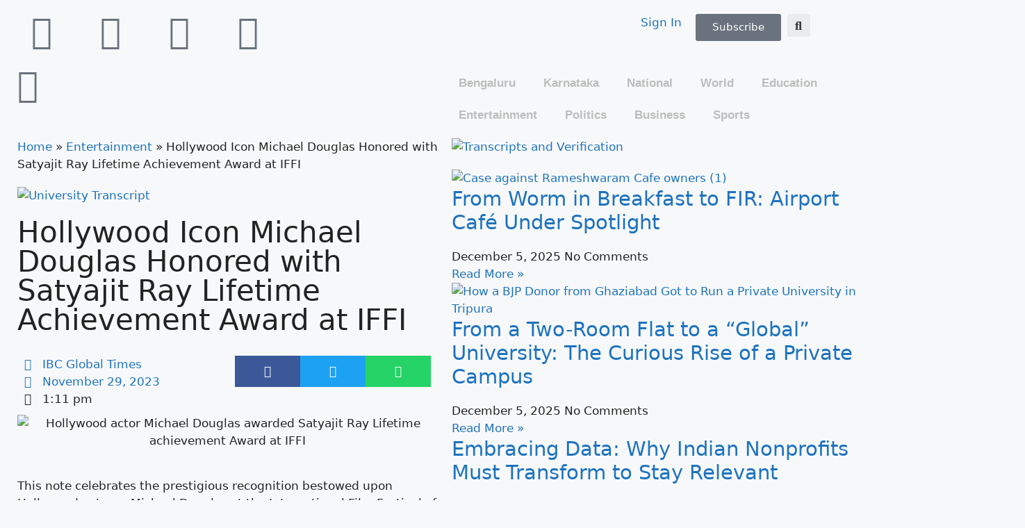

--- FILE ---
content_type: text/html; charset=UTF-8
request_url: https://ibcglobaltimes.com/hollywood-icon-michael-douglas-honored-with-satyajit-ray-lifetime-achievement-award-at-iffi/
body_size: 39450
content:
<!DOCTYPE html>
<html dir="ltr" lang="en-US" prefix="og: https://ogp.me/ns#">
<head>
	<meta charset="UTF-8">
	<meta name="viewport" content="width=device-width, initial-scale=1.0, viewport-fit=cover" />			<style>img:is([sizes="auto" i], [sizes^="auto," i]) { contain-intrinsic-size: 3000px 1500px }</style>
	
		<!-- All in One SEO 4.9.1.1 - aioseo.com -->
	<meta name="description" content="This note celebrates the prestigious recognition bestowed upon Hollywood veteran Michael Douglas at the International Film Festival of India (IFFI). The title sets the tone for a remarkable achievement in the actor&#039;s illustrious career. The introduction captures the significance of the Satyajit Ray Lifetime Achievement Award and its prestige in the cinematic world. It briefly" />
	<meta name="robots" content="max-image-preview:large" />
	<meta name="author" content="IBC Global Times"/>
	<link rel="canonical" href="https://ibcglobaltimes.com/hollywood-icon-michael-douglas-honored-with-satyajit-ray-lifetime-achievement-award-at-iffi/" />
	<meta name="generator" content="All in One SEO (AIOSEO) 4.9.1.1" />
		<meta property="og:locale" content="en_US" />
		<meta property="og:site_name" content="IBC Global Times -" />
		<meta property="og:type" content="article" />
		<meta property="og:title" content="Hollywood Icon Michael Douglas Honored with Satyajit Ray Lifetime Achievement Award at IFFI - IBC Global Times" />
		<meta property="og:description" content="This note celebrates the prestigious recognition bestowed upon Hollywood veteran Michael Douglas at the International Film Festival of India (IFFI). The title sets the tone for a remarkable achievement in the actor&#039;s illustrious career. The introduction captures the significance of the Satyajit Ray Lifetime Achievement Award and its prestige in the cinematic world. It briefly" />
		<meta property="og:url" content="https://ibcglobaltimes.com/hollywood-icon-michael-douglas-honored-with-satyajit-ray-lifetime-achievement-award-at-iffi/" />
		<meta property="og:image" content="https://ibcglobaltimes.com/wp-content/uploads/2023/11/Hollywood-actor-Michael-Douglas-awarded-Satyajit-Ray-Lifetime-achievement-Award-at-IFFI.jpg" />
		<meta property="og:image:secure_url" content="https://ibcglobaltimes.com/wp-content/uploads/2023/11/Hollywood-actor-Michael-Douglas-awarded-Satyajit-Ray-Lifetime-achievement-Award-at-IFFI.jpg" />
		<meta property="og:image:width" content="900" />
		<meta property="og:image:height" content="506" />
		<meta property="article:published_time" content="2023-11-29T07:41:28+00:00" />
		<meta property="article:modified_time" content="2024-06-08T06:04:30+00:00" />
		<meta name="twitter:card" content="summary_large_image" />
		<meta name="twitter:title" content="Hollywood Icon Michael Douglas Honored with Satyajit Ray Lifetime Achievement Award at IFFI - IBC Global Times" />
		<meta name="twitter:description" content="This note celebrates the prestigious recognition bestowed upon Hollywood veteran Michael Douglas at the International Film Festival of India (IFFI). The title sets the tone for a remarkable achievement in the actor&#039;s illustrious career. The introduction captures the significance of the Satyajit Ray Lifetime Achievement Award and its prestige in the cinematic world. It briefly" />
		<meta name="twitter:image" content="https://ibcglobaltimes.com/wp-content/uploads/2023/11/Hollywood-actor-Michael-Douglas-awarded-Satyajit-Ray-Lifetime-achievement-Award-at-IFFI.jpg" />
		<script type="application/ld+json" class="aioseo-schema">
			{"@context":"https:\/\/schema.org","@graph":[{"@type":"BlogPosting","@id":"https:\/\/ibcglobaltimes.com\/hollywood-icon-michael-douglas-honored-with-satyajit-ray-lifetime-achievement-award-at-iffi\/#blogposting","name":"Hollywood Icon Michael Douglas Honored with Satyajit Ray Lifetime Achievement Award at IFFI - IBC Global Times","headline":"Hollywood Icon Michael Douglas Honored with Satyajit Ray Lifetime Achievement Award at IFFI","author":{"@id":"https:\/\/ibcglobaltimes.com\/author\/ibcglobaltimes-2\/#author"},"publisher":{"@id":"https:\/\/ibcglobaltimes.com\/#organization"},"image":{"@type":"ImageObject","url":"https:\/\/ibcglobaltimes.com\/wp-content\/uploads\/2023\/11\/Hollywood-actor-Michael-Douglas-awarded-Satyajit-Ray-Lifetime-achievement-Award-at-IFFI.jpg","width":900,"height":506,"caption":"Hollywood actor Michael Douglas awarded Satyajit Ray Lifetime achievement Award at IFFI"},"datePublished":"2023-11-29T13:11:28+05:30","dateModified":"2024-06-08T11:34:30+05:30","inLanguage":"en-US","mainEntityOfPage":{"@id":"https:\/\/ibcglobaltimes.com\/hollywood-icon-michael-douglas-honored-with-satyajit-ray-lifetime-achievement-award-at-iffi\/#webpage"},"isPartOf":{"@id":"https:\/\/ibcglobaltimes.com\/hollywood-icon-michael-douglas-honored-with-satyajit-ray-lifetime-achievement-award-at-iffi\/#webpage"},"articleSection":"Entertainment"},{"@type":"BreadcrumbList","@id":"https:\/\/ibcglobaltimes.com\/hollywood-icon-michael-douglas-honored-with-satyajit-ray-lifetime-achievement-award-at-iffi\/#breadcrumblist","itemListElement":[{"@type":"ListItem","@id":"https:\/\/ibcglobaltimes.com#listItem","position":1,"name":"Home","item":"https:\/\/ibcglobaltimes.com","nextItem":{"@type":"ListItem","@id":"https:\/\/ibcglobaltimes.com\/category\/entertainment\/#listItem","name":"Entertainment"}},{"@type":"ListItem","@id":"https:\/\/ibcglobaltimes.com\/category\/entertainment\/#listItem","position":2,"name":"Entertainment","item":"https:\/\/ibcglobaltimes.com\/category\/entertainment\/","nextItem":{"@type":"ListItem","@id":"https:\/\/ibcglobaltimes.com\/hollywood-icon-michael-douglas-honored-with-satyajit-ray-lifetime-achievement-award-at-iffi\/#listItem","name":"Hollywood Icon Michael Douglas Honored with Satyajit Ray Lifetime Achievement Award at IFFI"},"previousItem":{"@type":"ListItem","@id":"https:\/\/ibcglobaltimes.com#listItem","name":"Home"}},{"@type":"ListItem","@id":"https:\/\/ibcglobaltimes.com\/hollywood-icon-michael-douglas-honored-with-satyajit-ray-lifetime-achievement-award-at-iffi\/#listItem","position":3,"name":"Hollywood Icon Michael Douglas Honored with Satyajit Ray Lifetime Achievement Award at IFFI","previousItem":{"@type":"ListItem","@id":"https:\/\/ibcglobaltimes.com\/category\/entertainment\/#listItem","name":"Entertainment"}}]},{"@type":"Organization","@id":"https:\/\/ibcglobaltimes.com\/#organization","name":"IBC Global Times","url":"https:\/\/ibcglobaltimes.com\/","logo":{"@type":"ImageObject","url":"https:\/\/ibcglobaltimes.com\/wp-content\/uploads\/2023\/05\/IBC-Global-Times-1.png","@id":"https:\/\/ibcglobaltimes.com\/hollywood-icon-michael-douglas-honored-with-satyajit-ray-lifetime-achievement-award-at-iffi\/#organizationLogo","width":1033,"height":416},"image":{"@id":"https:\/\/ibcglobaltimes.com\/hollywood-icon-michael-douglas-honored-with-satyajit-ray-lifetime-achievement-award-at-iffi\/#organizationLogo"}},{"@type":"Person","@id":"https:\/\/ibcglobaltimes.com\/author\/ibcglobaltimes-2\/#author","url":"https:\/\/ibcglobaltimes.com\/author\/ibcglobaltimes-2\/","name":"IBC Global Times","image":{"@type":"ImageObject","@id":"https:\/\/ibcglobaltimes.com\/hollywood-icon-michael-douglas-honored-with-satyajit-ray-lifetime-achievement-award-at-iffi\/#authorImage","url":"https:\/\/secure.gravatar.com\/avatar\/d043168297472c087be4c1ca42cbd148?s=96&d=mm&r=g","width":96,"height":96,"caption":"IBC Global Times"}},{"@type":"WebPage","@id":"https:\/\/ibcglobaltimes.com\/hollywood-icon-michael-douglas-honored-with-satyajit-ray-lifetime-achievement-award-at-iffi\/#webpage","url":"https:\/\/ibcglobaltimes.com\/hollywood-icon-michael-douglas-honored-with-satyajit-ray-lifetime-achievement-award-at-iffi\/","name":"Hollywood Icon Michael Douglas Honored with Satyajit Ray Lifetime Achievement Award at IFFI - IBC Global Times","description":"This note celebrates the prestigious recognition bestowed upon Hollywood veteran Michael Douglas at the International Film Festival of India (IFFI). The title sets the tone for a remarkable achievement in the actor's illustrious career. The introduction captures the significance of the Satyajit Ray Lifetime Achievement Award and its prestige in the cinematic world. It briefly","inLanguage":"en-US","isPartOf":{"@id":"https:\/\/ibcglobaltimes.com\/#website"},"breadcrumb":{"@id":"https:\/\/ibcglobaltimes.com\/hollywood-icon-michael-douglas-honored-with-satyajit-ray-lifetime-achievement-award-at-iffi\/#breadcrumblist"},"author":{"@id":"https:\/\/ibcglobaltimes.com\/author\/ibcglobaltimes-2\/#author"},"creator":{"@id":"https:\/\/ibcglobaltimes.com\/author\/ibcglobaltimes-2\/#author"},"image":{"@type":"ImageObject","url":"https:\/\/ibcglobaltimes.com\/wp-content\/uploads\/2023\/11\/Hollywood-actor-Michael-Douglas-awarded-Satyajit-Ray-Lifetime-achievement-Award-at-IFFI.jpg","@id":"https:\/\/ibcglobaltimes.com\/hollywood-icon-michael-douglas-honored-with-satyajit-ray-lifetime-achievement-award-at-iffi\/#mainImage","width":900,"height":506,"caption":"Hollywood actor Michael Douglas awarded Satyajit Ray Lifetime achievement Award at IFFI"},"primaryImageOfPage":{"@id":"https:\/\/ibcglobaltimes.com\/hollywood-icon-michael-douglas-honored-with-satyajit-ray-lifetime-achievement-award-at-iffi\/#mainImage"},"datePublished":"2023-11-29T13:11:28+05:30","dateModified":"2024-06-08T11:34:30+05:30"},{"@type":"WebSite","@id":"https:\/\/ibcglobaltimes.com\/#website","url":"https:\/\/ibcglobaltimes.com\/","name":"IBC Global Times","inLanguage":"en-US","publisher":{"@id":"https:\/\/ibcglobaltimes.com\/#organization"}}]}
		</script>
		<!-- All in One SEO -->

<meta name="viewport" content="width=device-width, initial-scale=1">
	<!-- This site is optimized with the Yoast SEO plugin v26.5 - https://yoast.com/wordpress/plugins/seo/ -->
	<title>Hollywood Icon Michael Douglas Honored with Satyajit Ray Lifetime Achievement Award at IFFI - IBC Global Times</title>
	<link rel="canonical" href="https://ibcglobaltimes.com/hollywood-icon-michael-douglas-honored-with-satyajit-ray-lifetime-achievement-award-at-iffi/" />
	<meta property="og:locale" content="en_US" />
	<meta property="og:type" content="article" />
	<meta property="og:title" content="Hollywood Icon Michael Douglas Honored with Satyajit Ray Lifetime Achievement Award at IFFI - IBC Global Times" />
	<meta property="og:description" content="This note celebrates the prestigious recognition bestowed upon Hollywood veteran Michael Douglas at the International Film Festival of India (IFFI). The title sets the tone for a remarkable achievement in the actor&#8217;s illustrious career. The introduction captures the significance of the Satyajit Ray Lifetime Achievement Award and its prestige in the cinematic world. It briefly ... Read more" />
	<meta property="og:url" content="https://ibcglobaltimes.com/hollywood-icon-michael-douglas-honored-with-satyajit-ray-lifetime-achievement-award-at-iffi/" />
	<meta property="og:site_name" content="IBC Global Times" />
	<meta property="article:published_time" content="2023-11-29T07:41:28+00:00" />
	<meta property="article:modified_time" content="2024-06-08T06:04:30+00:00" />
	<meta property="og:image" content="https://ibcglobaltimes.com/wp-content/uploads/2023/11/Hollywood-actor-Michael-Douglas-awarded-Satyajit-Ray-Lifetime-achievement-Award-at-IFFI.jpg" />
	<meta property="og:image:width" content="900" />
	<meta property="og:image:height" content="506" />
	<meta property="og:image:type" content="image/jpeg" />
	<meta name="author" content="IBC Global Times" />
	<meta name="twitter:card" content="summary_large_image" />
	<meta name="twitter:label1" content="Written by" />
	<meta name="twitter:data1" content="IBC Global Times" />
	<meta name="twitter:label2" content="Est. reading time" />
	<meta name="twitter:data2" content="2 minutes" />
	<script type="application/ld+json" class="yoast-schema-graph">{"@context":"https://schema.org","@graph":[{"@type":"WebPage","@id":"https://ibcglobaltimes.com/hollywood-icon-michael-douglas-honored-with-satyajit-ray-lifetime-achievement-award-at-iffi/","url":"https://ibcglobaltimes.com/hollywood-icon-michael-douglas-honored-with-satyajit-ray-lifetime-achievement-award-at-iffi/","name":"Hollywood Icon Michael Douglas Honored with Satyajit Ray Lifetime Achievement Award at IFFI - IBC Global Times","isPartOf":{"@id":"https://ibcglobaltimes.com/#website"},"primaryImageOfPage":{"@id":"https://ibcglobaltimes.com/hollywood-icon-michael-douglas-honored-with-satyajit-ray-lifetime-achievement-award-at-iffi/#primaryimage"},"image":{"@id":"https://ibcglobaltimes.com/hollywood-icon-michael-douglas-honored-with-satyajit-ray-lifetime-achievement-award-at-iffi/#primaryimage"},"thumbnailUrl":"https://ibcglobaltimes.com/wp-content/uploads/2023/11/Hollywood-actor-Michael-Douglas-awarded-Satyajit-Ray-Lifetime-achievement-Award-at-IFFI.jpg","datePublished":"2023-11-29T07:41:28+00:00","dateModified":"2024-06-08T06:04:30+00:00","author":{"@id":"https://ibcglobaltimes.com/#/schema/person/60e1f991dd8252cee40568ed8fdeabd2"},"breadcrumb":{"@id":"https://ibcglobaltimes.com/hollywood-icon-michael-douglas-honored-with-satyajit-ray-lifetime-achievement-award-at-iffi/#breadcrumb"},"inLanguage":"en-US","potentialAction":[{"@type":"ReadAction","target":["https://ibcglobaltimes.com/hollywood-icon-michael-douglas-honored-with-satyajit-ray-lifetime-achievement-award-at-iffi/"]}]},{"@type":"ImageObject","inLanguage":"en-US","@id":"https://ibcglobaltimes.com/hollywood-icon-michael-douglas-honored-with-satyajit-ray-lifetime-achievement-award-at-iffi/#primaryimage","url":"https://ibcglobaltimes.com/wp-content/uploads/2023/11/Hollywood-actor-Michael-Douglas-awarded-Satyajit-Ray-Lifetime-achievement-Award-at-IFFI.jpg","contentUrl":"https://ibcglobaltimes.com/wp-content/uploads/2023/11/Hollywood-actor-Michael-Douglas-awarded-Satyajit-Ray-Lifetime-achievement-Award-at-IFFI.jpg","width":900,"height":506,"caption":"Hollywood actor Michael Douglas awarded Satyajit Ray Lifetime achievement Award at IFFI"},{"@type":"BreadcrumbList","@id":"https://ibcglobaltimes.com/hollywood-icon-michael-douglas-honored-with-satyajit-ray-lifetime-achievement-award-at-iffi/#breadcrumb","itemListElement":[{"@type":"ListItem","position":1,"name":"Home","item":"https://ibcglobaltimes.com/"},{"@type":"ListItem","position":2,"name":"Hollywood Icon Michael Douglas Honored with Satyajit Ray Lifetime Achievement Award at IFFI"}]},{"@type":"WebSite","@id":"https://ibcglobaltimes.com/#website","url":"https://ibcglobaltimes.com/","name":"IBC Global Times","description":"","potentialAction":[{"@type":"SearchAction","target":{"@type":"EntryPoint","urlTemplate":"https://ibcglobaltimes.com/?s={search_term_string}"},"query-input":{"@type":"PropertyValueSpecification","valueRequired":true,"valueName":"search_term_string"}}],"inLanguage":"en-US"},{"@type":"Person","@id":"https://ibcglobaltimes.com/#/schema/person/60e1f991dd8252cee40568ed8fdeabd2","name":"IBC Global Times","image":{"@type":"ImageObject","inLanguage":"en-US","@id":"https://ibcglobaltimes.com/#/schema/person/image/","url":"https://secure.gravatar.com/avatar/d043168297472c087be4c1ca42cbd148?s=96&d=mm&r=g","contentUrl":"https://secure.gravatar.com/avatar/d043168297472c087be4c1ca42cbd148?s=96&d=mm&r=g","caption":"IBC Global Times"},"description":"Discover a whole new perspective with our channel, where comprehensive analysis and fearless reporting take center stage. Experience journalism that goes beyond the noise and clutter, offering clarity and depth. Unlock the power to inform, interpret, challenge, and provoke as a subscriber of our channel. With unlimited access to our journalism, you'll have the ability to explore unique viewpoints, delve into thought-provoking content, and stay ahead of the curve. Subscribe now to gain exclusive access to our channel and join a community of individuals who value insightful reporting. Don't miss out on the opportunity to expand your knowledge and engage with journalism that truly makes a difference. Subscribe today and embark on a journey of discovery with our channel.","sameAs":["https://ibcglobaltimes.com"],"url":"https://ibcglobaltimes.com/author/ibcglobaltimes-2/"}]}</script>
	<!-- / Yoast SEO plugin. -->


<link rel='dns-prefetch' href='//www.googletagmanager.com' />
<link rel="alternate" type="application/rss+xml" title="IBC Global Times &raquo; Feed" href="https://ibcglobaltimes.com/feed/" />
<link rel="alternate" type="application/rss+xml" title="IBC Global Times &raquo; Comments Feed" href="https://ibcglobaltimes.com/comments/feed/" />
<link rel="alternate" type="application/rss+xml" title="IBC Global Times &raquo; Hollywood Icon Michael Douglas Honored with Satyajit Ray Lifetime Achievement Award at IFFI Comments Feed" href="https://ibcglobaltimes.com/hollywood-icon-michael-douglas-honored-with-satyajit-ray-lifetime-achievement-award-at-iffi/feed/" />
		<!-- This site uses the Google Analytics by MonsterInsights plugin v9.11.0 - Using Analytics tracking - https://www.monsterinsights.com/ -->
							<script src="//www.googletagmanager.com/gtag/js?id=G-CP3NBVJLYD"  data-cfasync="false" data-wpfc-render="false" async></script>
			<script data-cfasync="false" data-wpfc-render="false">
				var mi_version = '9.11.0';
				var mi_track_user = true;
				var mi_no_track_reason = '';
								var MonsterInsightsDefaultLocations = {"page_location":"https:\/\/ibcglobaltimes.com\/hollywood-icon-michael-douglas-honored-with-satyajit-ray-lifetime-achievement-award-at-iffi\/"};
								if ( typeof MonsterInsightsPrivacyGuardFilter === 'function' ) {
					var MonsterInsightsLocations = (typeof MonsterInsightsExcludeQuery === 'object') ? MonsterInsightsPrivacyGuardFilter( MonsterInsightsExcludeQuery ) : MonsterInsightsPrivacyGuardFilter( MonsterInsightsDefaultLocations );
				} else {
					var MonsterInsightsLocations = (typeof MonsterInsightsExcludeQuery === 'object') ? MonsterInsightsExcludeQuery : MonsterInsightsDefaultLocations;
				}

								var disableStrs = [
										'ga-disable-G-CP3NBVJLYD',
									];

				/* Function to detect opted out users */
				function __gtagTrackerIsOptedOut() {
					for (var index = 0; index < disableStrs.length; index++) {
						if (document.cookie.indexOf(disableStrs[index] + '=true') > -1) {
							return true;
						}
					}

					return false;
				}

				/* Disable tracking if the opt-out cookie exists. */
				if (__gtagTrackerIsOptedOut()) {
					for (var index = 0; index < disableStrs.length; index++) {
						window[disableStrs[index]] = true;
					}
				}

				/* Opt-out function */
				function __gtagTrackerOptout() {
					for (var index = 0; index < disableStrs.length; index++) {
						document.cookie = disableStrs[index] + '=true; expires=Thu, 31 Dec 2099 23:59:59 UTC; path=/';
						window[disableStrs[index]] = true;
					}
				}

				if ('undefined' === typeof gaOptout) {
					function gaOptout() {
						__gtagTrackerOptout();
					}
				}
								window.dataLayer = window.dataLayer || [];

				window.MonsterInsightsDualTracker = {
					helpers: {},
					trackers: {},
				};
				if (mi_track_user) {
					function __gtagDataLayer() {
						dataLayer.push(arguments);
					}

					function __gtagTracker(type, name, parameters) {
						if (!parameters) {
							parameters = {};
						}

						if (parameters.send_to) {
							__gtagDataLayer.apply(null, arguments);
							return;
						}

						if (type === 'event') {
														parameters.send_to = monsterinsights_frontend.v4_id;
							var hookName = name;
							if (typeof parameters['event_category'] !== 'undefined') {
								hookName = parameters['event_category'] + ':' + name;
							}

							if (typeof MonsterInsightsDualTracker.trackers[hookName] !== 'undefined') {
								MonsterInsightsDualTracker.trackers[hookName](parameters);
							} else {
								__gtagDataLayer('event', name, parameters);
							}
							
						} else {
							__gtagDataLayer.apply(null, arguments);
						}
					}

					__gtagTracker('js', new Date());
					__gtagTracker('set', {
						'developer_id.dZGIzZG': true,
											});
					if ( MonsterInsightsLocations.page_location ) {
						__gtagTracker('set', MonsterInsightsLocations);
					}
										__gtagTracker('config', 'G-CP3NBVJLYD', {"forceSSL":"true","link_attribution":"true"} );
										window.gtag = __gtagTracker;										(function () {
						/* https://developers.google.com/analytics/devguides/collection/analyticsjs/ */
						/* ga and __gaTracker compatibility shim. */
						var noopfn = function () {
							return null;
						};
						var newtracker = function () {
							return new Tracker();
						};
						var Tracker = function () {
							return null;
						};
						var p = Tracker.prototype;
						p.get = noopfn;
						p.set = noopfn;
						p.send = function () {
							var args = Array.prototype.slice.call(arguments);
							args.unshift('send');
							__gaTracker.apply(null, args);
						};
						var __gaTracker = function () {
							var len = arguments.length;
							if (len === 0) {
								return;
							}
							var f = arguments[len - 1];
							if (typeof f !== 'object' || f === null || typeof f.hitCallback !== 'function') {
								if ('send' === arguments[0]) {
									var hitConverted, hitObject = false, action;
									if ('event' === arguments[1]) {
										if ('undefined' !== typeof arguments[3]) {
											hitObject = {
												'eventAction': arguments[3],
												'eventCategory': arguments[2],
												'eventLabel': arguments[4],
												'value': arguments[5] ? arguments[5] : 1,
											}
										}
									}
									if ('pageview' === arguments[1]) {
										if ('undefined' !== typeof arguments[2]) {
											hitObject = {
												'eventAction': 'page_view',
												'page_path': arguments[2],
											}
										}
									}
									if (typeof arguments[2] === 'object') {
										hitObject = arguments[2];
									}
									if (typeof arguments[5] === 'object') {
										Object.assign(hitObject, arguments[5]);
									}
									if ('undefined' !== typeof arguments[1].hitType) {
										hitObject = arguments[1];
										if ('pageview' === hitObject.hitType) {
											hitObject.eventAction = 'page_view';
										}
									}
									if (hitObject) {
										action = 'timing' === arguments[1].hitType ? 'timing_complete' : hitObject.eventAction;
										hitConverted = mapArgs(hitObject);
										__gtagTracker('event', action, hitConverted);
									}
								}
								return;
							}

							function mapArgs(args) {
								var arg, hit = {};
								var gaMap = {
									'eventCategory': 'event_category',
									'eventAction': 'event_action',
									'eventLabel': 'event_label',
									'eventValue': 'event_value',
									'nonInteraction': 'non_interaction',
									'timingCategory': 'event_category',
									'timingVar': 'name',
									'timingValue': 'value',
									'timingLabel': 'event_label',
									'page': 'page_path',
									'location': 'page_location',
									'title': 'page_title',
									'referrer' : 'page_referrer',
								};
								for (arg in args) {
																		if (!(!args.hasOwnProperty(arg) || !gaMap.hasOwnProperty(arg))) {
										hit[gaMap[arg]] = args[arg];
									} else {
										hit[arg] = args[arg];
									}
								}
								return hit;
							}

							try {
								f.hitCallback();
							} catch (ex) {
							}
						};
						__gaTracker.create = newtracker;
						__gaTracker.getByName = newtracker;
						__gaTracker.getAll = function () {
							return [];
						};
						__gaTracker.remove = noopfn;
						__gaTracker.loaded = true;
						window['__gaTracker'] = __gaTracker;
					})();
									} else {
										console.log("");
					(function () {
						function __gtagTracker() {
							return null;
						}

						window['__gtagTracker'] = __gtagTracker;
						window['gtag'] = __gtagTracker;
					})();
									}
			</script>
							<!-- / Google Analytics by MonsterInsights -->
		<script>
window._wpemojiSettings = {"baseUrl":"https:\/\/s.w.org\/images\/core\/emoji\/15.0.3\/72x72\/","ext":".png","svgUrl":"https:\/\/s.w.org\/images\/core\/emoji\/15.0.3\/svg\/","svgExt":".svg","source":{"concatemoji":"https:\/\/ibcglobaltimes.com\/wp-includes\/js\/wp-emoji-release.min.js?ver=6.7.4"}};
/*! This file is auto-generated */
!function(i,n){var o,s,e;function c(e){try{var t={supportTests:e,timestamp:(new Date).valueOf()};sessionStorage.setItem(o,JSON.stringify(t))}catch(e){}}function p(e,t,n){e.clearRect(0,0,e.canvas.width,e.canvas.height),e.fillText(t,0,0);var t=new Uint32Array(e.getImageData(0,0,e.canvas.width,e.canvas.height).data),r=(e.clearRect(0,0,e.canvas.width,e.canvas.height),e.fillText(n,0,0),new Uint32Array(e.getImageData(0,0,e.canvas.width,e.canvas.height).data));return t.every(function(e,t){return e===r[t]})}function u(e,t,n){switch(t){case"flag":return n(e,"\ud83c\udff3\ufe0f\u200d\u26a7\ufe0f","\ud83c\udff3\ufe0f\u200b\u26a7\ufe0f")?!1:!n(e,"\ud83c\uddfa\ud83c\uddf3","\ud83c\uddfa\u200b\ud83c\uddf3")&&!n(e,"\ud83c\udff4\udb40\udc67\udb40\udc62\udb40\udc65\udb40\udc6e\udb40\udc67\udb40\udc7f","\ud83c\udff4\u200b\udb40\udc67\u200b\udb40\udc62\u200b\udb40\udc65\u200b\udb40\udc6e\u200b\udb40\udc67\u200b\udb40\udc7f");case"emoji":return!n(e,"\ud83d\udc26\u200d\u2b1b","\ud83d\udc26\u200b\u2b1b")}return!1}function f(e,t,n){var r="undefined"!=typeof WorkerGlobalScope&&self instanceof WorkerGlobalScope?new OffscreenCanvas(300,150):i.createElement("canvas"),a=r.getContext("2d",{willReadFrequently:!0}),o=(a.textBaseline="top",a.font="600 32px Arial",{});return e.forEach(function(e){o[e]=t(a,e,n)}),o}function t(e){var t=i.createElement("script");t.src=e,t.defer=!0,i.head.appendChild(t)}"undefined"!=typeof Promise&&(o="wpEmojiSettingsSupports",s=["flag","emoji"],n.supports={everything:!0,everythingExceptFlag:!0},e=new Promise(function(e){i.addEventListener("DOMContentLoaded",e,{once:!0})}),new Promise(function(t){var n=function(){try{var e=JSON.parse(sessionStorage.getItem(o));if("object"==typeof e&&"number"==typeof e.timestamp&&(new Date).valueOf()<e.timestamp+604800&&"object"==typeof e.supportTests)return e.supportTests}catch(e){}return null}();if(!n){if("undefined"!=typeof Worker&&"undefined"!=typeof OffscreenCanvas&&"undefined"!=typeof URL&&URL.createObjectURL&&"undefined"!=typeof Blob)try{var e="postMessage("+f.toString()+"("+[JSON.stringify(s),u.toString(),p.toString()].join(",")+"));",r=new Blob([e],{type:"text/javascript"}),a=new Worker(URL.createObjectURL(r),{name:"wpTestEmojiSupports"});return void(a.onmessage=function(e){c(n=e.data),a.terminate(),t(n)})}catch(e){}c(n=f(s,u,p))}t(n)}).then(function(e){for(var t in e)n.supports[t]=e[t],n.supports.everything=n.supports.everything&&n.supports[t],"flag"!==t&&(n.supports.everythingExceptFlag=n.supports.everythingExceptFlag&&n.supports[t]);n.supports.everythingExceptFlag=n.supports.everythingExceptFlag&&!n.supports.flag,n.DOMReady=!1,n.readyCallback=function(){n.DOMReady=!0}}).then(function(){return e}).then(function(){var e;n.supports.everything||(n.readyCallback(),(e=n.source||{}).concatemoji?t(e.concatemoji):e.wpemoji&&e.twemoji&&(t(e.twemoji),t(e.wpemoji)))}))}((window,document),window._wpemojiSettings);
</script>
<!-- ibcglobaltimes.com is managing ads with Advanced Ads 2.0.14 – https://wpadvancedads.com/ --><script id="ibcgl-ready">
			window.advanced_ads_ready=function(e,a){a=a||"complete";var d=function(e){return"interactive"===a?"loading"!==e:"complete"===e};d(document.readyState)?e():document.addEventListener("readystatechange",(function(a){d(a.target.readyState)&&e()}),{once:"interactive"===a})},window.advanced_ads_ready_queue=window.advanced_ads_ready_queue||[];		</script>
		<link rel='stylesheet' id='ht_ctc_main_css-css' href='https://ibcglobaltimes.com/wp-content/plugins/click-to-chat-for-whatsapp/new/inc/assets/css/main.css?ver=4.33' media='all' />
<style id='wp-emoji-styles-inline-css'>

	img.wp-smiley, img.emoji {
		display: inline !important;
		border: none !important;
		box-shadow: none !important;
		height: 1em !important;
		width: 1em !important;
		margin: 0 0.07em !important;
		vertical-align: -0.1em !important;
		background: none !important;
		padding: 0 !important;
	}
</style>
<link rel='stylesheet' id='wp-block-library-css' href='https://ibcglobaltimes.com/wp-includes/css/dist/block-library/style.min.css?ver=6.7.4' media='all' />
<link rel='stylesheet' id='aioseo/css/src/vue/standalone/blocks/table-of-contents/global.scss-css' href='https://ibcglobaltimes.com/wp-content/plugins/all-in-one-seo-pack/dist/Lite/assets/css/table-of-contents/global.e90f6d47.css?ver=4.9.1.1' media='all' />
<style id='classic-theme-styles-inline-css'>
/*! This file is auto-generated */
.wp-block-button__link{color:#fff;background-color:#32373c;border-radius:9999px;box-shadow:none;text-decoration:none;padding:calc(.667em + 2px) calc(1.333em + 2px);font-size:1.125em}.wp-block-file__button{background:#32373c;color:#fff;text-decoration:none}
</style>
<style id='global-styles-inline-css'>
:root{--wp--preset--aspect-ratio--square: 1;--wp--preset--aspect-ratio--4-3: 4/3;--wp--preset--aspect-ratio--3-4: 3/4;--wp--preset--aspect-ratio--3-2: 3/2;--wp--preset--aspect-ratio--2-3: 2/3;--wp--preset--aspect-ratio--16-9: 16/9;--wp--preset--aspect-ratio--9-16: 9/16;--wp--preset--color--black: #000000;--wp--preset--color--cyan-bluish-gray: #abb8c3;--wp--preset--color--white: #ffffff;--wp--preset--color--pale-pink: #f78da7;--wp--preset--color--vivid-red: #cf2e2e;--wp--preset--color--luminous-vivid-orange: #ff6900;--wp--preset--color--luminous-vivid-amber: #fcb900;--wp--preset--color--light-green-cyan: #7bdcb5;--wp--preset--color--vivid-green-cyan: #00d084;--wp--preset--color--pale-cyan-blue: #8ed1fc;--wp--preset--color--vivid-cyan-blue: #0693e3;--wp--preset--color--vivid-purple: #9b51e0;--wp--preset--color--contrast: var(--contrast);--wp--preset--color--contrast-2: var(--contrast-2);--wp--preset--color--contrast-3: var(--contrast-3);--wp--preset--color--base: var(--base);--wp--preset--color--base-2: var(--base-2);--wp--preset--color--base-3: var(--base-3);--wp--preset--color--accent: var(--accent);--wp--preset--gradient--vivid-cyan-blue-to-vivid-purple: linear-gradient(135deg,rgba(6,147,227,1) 0%,rgb(155,81,224) 100%);--wp--preset--gradient--light-green-cyan-to-vivid-green-cyan: linear-gradient(135deg,rgb(122,220,180) 0%,rgb(0,208,130) 100%);--wp--preset--gradient--luminous-vivid-amber-to-luminous-vivid-orange: linear-gradient(135deg,rgba(252,185,0,1) 0%,rgba(255,105,0,1) 100%);--wp--preset--gradient--luminous-vivid-orange-to-vivid-red: linear-gradient(135deg,rgba(255,105,0,1) 0%,rgb(207,46,46) 100%);--wp--preset--gradient--very-light-gray-to-cyan-bluish-gray: linear-gradient(135deg,rgb(238,238,238) 0%,rgb(169,184,195) 100%);--wp--preset--gradient--cool-to-warm-spectrum: linear-gradient(135deg,rgb(74,234,220) 0%,rgb(151,120,209) 20%,rgb(207,42,186) 40%,rgb(238,44,130) 60%,rgb(251,105,98) 80%,rgb(254,248,76) 100%);--wp--preset--gradient--blush-light-purple: linear-gradient(135deg,rgb(255,206,236) 0%,rgb(152,150,240) 100%);--wp--preset--gradient--blush-bordeaux: linear-gradient(135deg,rgb(254,205,165) 0%,rgb(254,45,45) 50%,rgb(107,0,62) 100%);--wp--preset--gradient--luminous-dusk: linear-gradient(135deg,rgb(255,203,112) 0%,rgb(199,81,192) 50%,rgb(65,88,208) 100%);--wp--preset--gradient--pale-ocean: linear-gradient(135deg,rgb(255,245,203) 0%,rgb(182,227,212) 50%,rgb(51,167,181) 100%);--wp--preset--gradient--electric-grass: linear-gradient(135deg,rgb(202,248,128) 0%,rgb(113,206,126) 100%);--wp--preset--gradient--midnight: linear-gradient(135deg,rgb(2,3,129) 0%,rgb(40,116,252) 100%);--wp--preset--font-size--small: 13px;--wp--preset--font-size--medium: 20px;--wp--preset--font-size--large: 36px;--wp--preset--font-size--x-large: 42px;--wp--preset--spacing--20: 0.44rem;--wp--preset--spacing--30: 0.67rem;--wp--preset--spacing--40: 1rem;--wp--preset--spacing--50: 1.5rem;--wp--preset--spacing--60: 2.25rem;--wp--preset--spacing--70: 3.38rem;--wp--preset--spacing--80: 5.06rem;--wp--preset--shadow--natural: 6px 6px 9px rgba(0, 0, 0, 0.2);--wp--preset--shadow--deep: 12px 12px 50px rgba(0, 0, 0, 0.4);--wp--preset--shadow--sharp: 6px 6px 0px rgba(0, 0, 0, 0.2);--wp--preset--shadow--outlined: 6px 6px 0px -3px rgba(255, 255, 255, 1), 6px 6px rgba(0, 0, 0, 1);--wp--preset--shadow--crisp: 6px 6px 0px rgba(0, 0, 0, 1);}:where(.is-layout-flex){gap: 0.5em;}:where(.is-layout-grid){gap: 0.5em;}body .is-layout-flex{display: flex;}.is-layout-flex{flex-wrap: wrap;align-items: center;}.is-layout-flex > :is(*, div){margin: 0;}body .is-layout-grid{display: grid;}.is-layout-grid > :is(*, div){margin: 0;}:where(.wp-block-columns.is-layout-flex){gap: 2em;}:where(.wp-block-columns.is-layout-grid){gap: 2em;}:where(.wp-block-post-template.is-layout-flex){gap: 1.25em;}:where(.wp-block-post-template.is-layout-grid){gap: 1.25em;}.has-black-color{color: var(--wp--preset--color--black) !important;}.has-cyan-bluish-gray-color{color: var(--wp--preset--color--cyan-bluish-gray) !important;}.has-white-color{color: var(--wp--preset--color--white) !important;}.has-pale-pink-color{color: var(--wp--preset--color--pale-pink) !important;}.has-vivid-red-color{color: var(--wp--preset--color--vivid-red) !important;}.has-luminous-vivid-orange-color{color: var(--wp--preset--color--luminous-vivid-orange) !important;}.has-luminous-vivid-amber-color{color: var(--wp--preset--color--luminous-vivid-amber) !important;}.has-light-green-cyan-color{color: var(--wp--preset--color--light-green-cyan) !important;}.has-vivid-green-cyan-color{color: var(--wp--preset--color--vivid-green-cyan) !important;}.has-pale-cyan-blue-color{color: var(--wp--preset--color--pale-cyan-blue) !important;}.has-vivid-cyan-blue-color{color: var(--wp--preset--color--vivid-cyan-blue) !important;}.has-vivid-purple-color{color: var(--wp--preset--color--vivid-purple) !important;}.has-black-background-color{background-color: var(--wp--preset--color--black) !important;}.has-cyan-bluish-gray-background-color{background-color: var(--wp--preset--color--cyan-bluish-gray) !important;}.has-white-background-color{background-color: var(--wp--preset--color--white) !important;}.has-pale-pink-background-color{background-color: var(--wp--preset--color--pale-pink) !important;}.has-vivid-red-background-color{background-color: var(--wp--preset--color--vivid-red) !important;}.has-luminous-vivid-orange-background-color{background-color: var(--wp--preset--color--luminous-vivid-orange) !important;}.has-luminous-vivid-amber-background-color{background-color: var(--wp--preset--color--luminous-vivid-amber) !important;}.has-light-green-cyan-background-color{background-color: var(--wp--preset--color--light-green-cyan) !important;}.has-vivid-green-cyan-background-color{background-color: var(--wp--preset--color--vivid-green-cyan) !important;}.has-pale-cyan-blue-background-color{background-color: var(--wp--preset--color--pale-cyan-blue) !important;}.has-vivid-cyan-blue-background-color{background-color: var(--wp--preset--color--vivid-cyan-blue) !important;}.has-vivid-purple-background-color{background-color: var(--wp--preset--color--vivid-purple) !important;}.has-black-border-color{border-color: var(--wp--preset--color--black) !important;}.has-cyan-bluish-gray-border-color{border-color: var(--wp--preset--color--cyan-bluish-gray) !important;}.has-white-border-color{border-color: var(--wp--preset--color--white) !important;}.has-pale-pink-border-color{border-color: var(--wp--preset--color--pale-pink) !important;}.has-vivid-red-border-color{border-color: var(--wp--preset--color--vivid-red) !important;}.has-luminous-vivid-orange-border-color{border-color: var(--wp--preset--color--luminous-vivid-orange) !important;}.has-luminous-vivid-amber-border-color{border-color: var(--wp--preset--color--luminous-vivid-amber) !important;}.has-light-green-cyan-border-color{border-color: var(--wp--preset--color--light-green-cyan) !important;}.has-vivid-green-cyan-border-color{border-color: var(--wp--preset--color--vivid-green-cyan) !important;}.has-pale-cyan-blue-border-color{border-color: var(--wp--preset--color--pale-cyan-blue) !important;}.has-vivid-cyan-blue-border-color{border-color: var(--wp--preset--color--vivid-cyan-blue) !important;}.has-vivid-purple-border-color{border-color: var(--wp--preset--color--vivid-purple) !important;}.has-vivid-cyan-blue-to-vivid-purple-gradient-background{background: var(--wp--preset--gradient--vivid-cyan-blue-to-vivid-purple) !important;}.has-light-green-cyan-to-vivid-green-cyan-gradient-background{background: var(--wp--preset--gradient--light-green-cyan-to-vivid-green-cyan) !important;}.has-luminous-vivid-amber-to-luminous-vivid-orange-gradient-background{background: var(--wp--preset--gradient--luminous-vivid-amber-to-luminous-vivid-orange) !important;}.has-luminous-vivid-orange-to-vivid-red-gradient-background{background: var(--wp--preset--gradient--luminous-vivid-orange-to-vivid-red) !important;}.has-very-light-gray-to-cyan-bluish-gray-gradient-background{background: var(--wp--preset--gradient--very-light-gray-to-cyan-bluish-gray) !important;}.has-cool-to-warm-spectrum-gradient-background{background: var(--wp--preset--gradient--cool-to-warm-spectrum) !important;}.has-blush-light-purple-gradient-background{background: var(--wp--preset--gradient--blush-light-purple) !important;}.has-blush-bordeaux-gradient-background{background: var(--wp--preset--gradient--blush-bordeaux) !important;}.has-luminous-dusk-gradient-background{background: var(--wp--preset--gradient--luminous-dusk) !important;}.has-pale-ocean-gradient-background{background: var(--wp--preset--gradient--pale-ocean) !important;}.has-electric-grass-gradient-background{background: var(--wp--preset--gradient--electric-grass) !important;}.has-midnight-gradient-background{background: var(--wp--preset--gradient--midnight) !important;}.has-small-font-size{font-size: var(--wp--preset--font-size--small) !important;}.has-medium-font-size{font-size: var(--wp--preset--font-size--medium) !important;}.has-large-font-size{font-size: var(--wp--preset--font-size--large) !important;}.has-x-large-font-size{font-size: var(--wp--preset--font-size--x-large) !important;}
:where(.wp-block-post-template.is-layout-flex){gap: 1.25em;}:where(.wp-block-post-template.is-layout-grid){gap: 1.25em;}
:where(.wp-block-columns.is-layout-flex){gap: 2em;}:where(.wp-block-columns.is-layout-grid){gap: 2em;}
:root :where(.wp-block-pullquote){font-size: 1.5em;line-height: 1.6;}
</style>
<link rel='stylesheet' id='contact-form-7-css' href='https://ibcglobaltimes.com/wp-content/plugins/contact-form-7/includes/css/styles.css?ver=6.1.4' media='all' />
<link rel='stylesheet' id='fd-nt-style-css' href='https://ibcglobaltimes.com/wp-content/plugins/news-ticker-widget-for-elementor/assets/css/ele-news-ticker.css?ver=1.0.0' media='all' />
<link rel='stylesheet' id='ticker-style-css' href='https://ibcglobaltimes.com/wp-content/plugins/news-ticker-widget-for-elementor/assets/css/ticker.css?ver=1.0.0' media='all' />
<link rel='stylesheet' id='wonderplugin-slider-css-css' href='https://ibcglobaltimes.com/wp-content/plugins/wonderplugin-slider-lite/engine/wonderpluginsliderengine.css?ver=14.5' media='all' />
<link rel='stylesheet' id='generate-comments-css' href='https://ibcglobaltimes.com/wp-content/themes/generatepress-Theme/assets/css/components/comments.min.css?ver=3.3.1' media='all' />
<link rel='stylesheet' id='generate-style-css' href='https://ibcglobaltimes.com/wp-content/themes/generatepress-Theme/assets/css/main.min.css?ver=3.3.1' media='all' />
<style id='generate-style-inline-css'>
body{background-color:var(--base-2);color:var(--contrast);}a{color:var(--accent);}a{text-decoration:underline;}.entry-title a, .site-branding a, a.button, .wp-block-button__link, .main-navigation a{text-decoration:none;}a:hover, a:focus, a:active{color:var(--contrast);}.wp-block-group__inner-container{max-width:1200px;margin-left:auto;margin-right:auto;}:root{--contrast:#222222;--contrast-2:#575760;--contrast-3:#b2b2be;--base:#f0f0f0;--base-2:#f7f8f9;--base-3:#ffffff;--accent:#1e73be;}:root .has-contrast-color{color:var(--contrast);}:root .has-contrast-background-color{background-color:var(--contrast);}:root .has-contrast-2-color{color:var(--contrast-2);}:root .has-contrast-2-background-color{background-color:var(--contrast-2);}:root .has-contrast-3-color{color:var(--contrast-3);}:root .has-contrast-3-background-color{background-color:var(--contrast-3);}:root .has-base-color{color:var(--base);}:root .has-base-background-color{background-color:var(--base);}:root .has-base-2-color{color:var(--base-2);}:root .has-base-2-background-color{background-color:var(--base-2);}:root .has-base-3-color{color:var(--base-3);}:root .has-base-3-background-color{background-color:var(--base-3);}:root .has-accent-color{color:var(--accent);}:root .has-accent-background-color{background-color:var(--accent);}.top-bar{background-color:#636363;color:#ffffff;}.top-bar a{color:#ffffff;}.top-bar a:hover{color:#303030;}.site-header{background-color:var(--base-3);}.main-title a,.main-title a:hover{color:var(--contrast);}.site-description{color:var(--contrast-2);}.mobile-menu-control-wrapper .menu-toggle,.mobile-menu-control-wrapper .menu-toggle:hover,.mobile-menu-control-wrapper .menu-toggle:focus,.has-inline-mobile-toggle #site-navigation.toggled{background-color:rgba(0, 0, 0, 0.02);}.main-navigation,.main-navigation ul ul{background-color:var(--base-3);}.main-navigation .main-nav ul li a, .main-navigation .menu-toggle, .main-navigation .menu-bar-items{color:var(--contrast);}.main-navigation .main-nav ul li:not([class*="current-menu-"]):hover > a, .main-navigation .main-nav ul li:not([class*="current-menu-"]):focus > a, .main-navigation .main-nav ul li.sfHover:not([class*="current-menu-"]) > a, .main-navigation .menu-bar-item:hover > a, .main-navigation .menu-bar-item.sfHover > a{color:var(--accent);}button.menu-toggle:hover,button.menu-toggle:focus{color:var(--contrast);}.main-navigation .main-nav ul li[class*="current-menu-"] > a{color:var(--accent);}.navigation-search input[type="search"],.navigation-search input[type="search"]:active, .navigation-search input[type="search"]:focus, .main-navigation .main-nav ul li.search-item.active > a, .main-navigation .menu-bar-items .search-item.active > a{color:var(--accent);}.main-navigation ul ul{background-color:var(--base);}.separate-containers .inside-article, .separate-containers .comments-area, .separate-containers .page-header, .one-container .container, .separate-containers .paging-navigation, .inside-page-header{background-color:var(--base-3);}.entry-title a{color:var(--contrast);}.entry-title a:hover{color:var(--contrast-2);}.entry-meta{color:var(--contrast-2);}.sidebar .widget{background-color:var(--base-3);}.footer-widgets{background-color:var(--base-3);}.site-info{background-color:var(--base-3);}input[type="text"],input[type="email"],input[type="url"],input[type="password"],input[type="search"],input[type="tel"],input[type="number"],textarea,select{color:var(--contrast);background-color:var(--base-2);border-color:var(--base);}input[type="text"]:focus,input[type="email"]:focus,input[type="url"]:focus,input[type="password"]:focus,input[type="search"]:focus,input[type="tel"]:focus,input[type="number"]:focus,textarea:focus,select:focus{color:var(--contrast);background-color:var(--base-2);border-color:var(--contrast-3);}button,html input[type="button"],input[type="reset"],input[type="submit"],a.button,a.wp-block-button__link:not(.has-background){color:#ffffff;background-color:#55555e;}button:hover,html input[type="button"]:hover,input[type="reset"]:hover,input[type="submit"]:hover,a.button:hover,button:focus,html input[type="button"]:focus,input[type="reset"]:focus,input[type="submit"]:focus,a.button:focus,a.wp-block-button__link:not(.has-background):active,a.wp-block-button__link:not(.has-background):focus,a.wp-block-button__link:not(.has-background):hover{color:#ffffff;background-color:#3f4047;}a.generate-back-to-top{background-color:rgba( 0,0,0,0.4 );color:#ffffff;}a.generate-back-to-top:hover,a.generate-back-to-top:focus{background-color:rgba( 0,0,0,0.6 );color:#ffffff;}:root{--gp-search-modal-bg-color:var(--base-3);--gp-search-modal-text-color:var(--contrast);--gp-search-modal-overlay-bg-color:rgba(0,0,0,0.2);}@media (max-width:768px){.main-navigation .menu-bar-item:hover > a, .main-navigation .menu-bar-item.sfHover > a{background:none;color:var(--contrast);}}.nav-below-header .main-navigation .inside-navigation.grid-container, .nav-above-header .main-navigation .inside-navigation.grid-container{padding:0px 20px 0px 20px;}.site-main .wp-block-group__inner-container{padding:40px;}.separate-containers .paging-navigation{padding-top:20px;padding-bottom:20px;}.entry-content .alignwide, body:not(.no-sidebar) .entry-content .alignfull{margin-left:-40px;width:calc(100% + 80px);max-width:calc(100% + 80px);}.rtl .menu-item-has-children .dropdown-menu-toggle{padding-left:20px;}.rtl .main-navigation .main-nav ul li.menu-item-has-children > a{padding-right:20px;}@media (max-width:768px){.separate-containers .inside-article, .separate-containers .comments-area, .separate-containers .page-header, .separate-containers .paging-navigation, .one-container .site-content, .inside-page-header{padding:30px;}.site-main .wp-block-group__inner-container{padding:30px;}.inside-top-bar{padding-right:30px;padding-left:30px;}.inside-header{padding-right:30px;padding-left:30px;}.widget-area .widget{padding-top:30px;padding-right:30px;padding-bottom:30px;padding-left:30px;}.footer-widgets-container{padding-top:30px;padding-right:30px;padding-bottom:30px;padding-left:30px;}.inside-site-info{padding-right:30px;padding-left:30px;}.entry-content .alignwide, body:not(.no-sidebar) .entry-content .alignfull{margin-left:-30px;width:calc(100% + 60px);max-width:calc(100% + 60px);}.one-container .site-main .paging-navigation{margin-bottom:20px;}}/* End cached CSS */.is-right-sidebar{width:30%;}.is-left-sidebar{width:30%;}.site-content .content-area{width:70%;}@media (max-width:768px){.main-navigation .menu-toggle,.sidebar-nav-mobile:not(#sticky-placeholder){display:block;}.main-navigation ul,.gen-sidebar-nav,.main-navigation:not(.slideout-navigation):not(.toggled) .main-nav > ul,.has-inline-mobile-toggle #site-navigation .inside-navigation > *:not(.navigation-search):not(.main-nav){display:none;}.nav-align-right .inside-navigation,.nav-align-center .inside-navigation{justify-content:space-between;}.has-inline-mobile-toggle .mobile-menu-control-wrapper{display:flex;flex-wrap:wrap;}.has-inline-mobile-toggle .inside-header{flex-direction:row;text-align:left;flex-wrap:wrap;}.has-inline-mobile-toggle .header-widget,.has-inline-mobile-toggle #site-navigation{flex-basis:100%;}.nav-float-left .has-inline-mobile-toggle #site-navigation{order:10;}}
.elementor-template-full-width .site-content{display:block;}
</style>
<link rel='stylesheet' id='elementor-frontend-css' href='https://ibcglobaltimes.com/wp-content/plugins/elementor/assets/css/frontend.min.css?ver=3.33.3' media='all' />
<link rel='stylesheet' id='widget-image-css' href='https://ibcglobaltimes.com/wp-content/plugins/elementor/assets/css/widget-image.min.css?ver=3.33.3' media='all' />
<link rel='stylesheet' id='widget-icon-list-css' href='https://ibcglobaltimes.com/wp-content/plugins/elementor/assets/css/widget-icon-list.min.css?ver=3.33.3' media='all' />
<link rel='stylesheet' id='widget-search-form-css' href='https://ibcglobaltimes.com/wp-content/plugins/elementor-pro/assets/css/widget-search-form.min.css?ver=3.33.2' media='all' />
<link rel='stylesheet' id='elementor-icons-shared-0-css' href='https://ibcglobaltimes.com/wp-content/plugins/elementor/assets/lib/font-awesome/css/fontawesome.min.css?ver=5.15.3' media='all' />
<link rel='stylesheet' id='elementor-icons-fa-solid-css' href='https://ibcglobaltimes.com/wp-content/plugins/elementor/assets/lib/font-awesome/css/solid.min.css?ver=5.15.3' media='all' />
<link rel='stylesheet' id='widget-nav-menu-css' href='https://ibcglobaltimes.com/wp-content/plugins/elementor-pro/assets/css/widget-nav-menu.min.css?ver=3.33.2' media='all' />
<link rel='stylesheet' id='e-sticky-css' href='https://ibcglobaltimes.com/wp-content/plugins/elementor-pro/assets/css/modules/sticky.min.css?ver=3.33.2' media='all' />
<link rel='stylesheet' id='widget-heading-css' href='https://ibcglobaltimes.com/wp-content/plugins/elementor/assets/css/widget-heading.min.css?ver=3.33.3' media='all' />
<link rel='stylesheet' id='widget-social-icons-css' href='https://ibcglobaltimes.com/wp-content/plugins/elementor/assets/css/widget-social-icons.min.css?ver=3.33.3' media='all' />
<link rel='stylesheet' id='e-apple-webkit-css' href='https://ibcglobaltimes.com/wp-content/plugins/elementor/assets/css/conditionals/apple-webkit.min.css?ver=3.33.3' media='all' />
<link rel='stylesheet' id='widget-post-info-css' href='https://ibcglobaltimes.com/wp-content/plugins/elementor-pro/assets/css/widget-post-info.min.css?ver=3.33.2' media='all' />
<link rel='stylesheet' id='elementor-icons-fa-regular-css' href='https://ibcglobaltimes.com/wp-content/plugins/elementor/assets/lib/font-awesome/css/regular.min.css?ver=5.15.3' media='all' />
<link rel='stylesheet' id='widget-share-buttons-css' href='https://ibcglobaltimes.com/wp-content/plugins/elementor-pro/assets/css/widget-share-buttons.min.css?ver=3.33.2' media='all' />
<link rel='stylesheet' id='elementor-icons-fa-brands-css' href='https://ibcglobaltimes.com/wp-content/plugins/elementor/assets/lib/font-awesome/css/brands.min.css?ver=5.15.3' media='all' />
<link rel='stylesheet' id='widget-post-navigation-css' href='https://ibcglobaltimes.com/wp-content/plugins/elementor-pro/assets/css/widget-post-navigation.min.css?ver=3.33.2' media='all' />
<link rel='stylesheet' id='widget-posts-css' href='https://ibcglobaltimes.com/wp-content/plugins/elementor-pro/assets/css/widget-posts.min.css?ver=3.33.2' media='all' />
<link rel='stylesheet' id='elementor-icons-css' href='https://ibcglobaltimes.com/wp-content/plugins/elementor/assets/lib/eicons/css/elementor-icons.min.css?ver=5.44.0' media='all' />
<link rel='stylesheet' id='elementor-post-5-css' href='https://ibcglobaltimes.com/wp-content/uploads/elementor/css/post-5.css?ver=1766078454' media='all' />
<link rel='stylesheet' id='elementor-post-59-css' href='https://ibcglobaltimes.com/wp-content/uploads/elementor/css/post-59.css?ver=1766078454' media='all' />
<link rel='stylesheet' id='elementor-post-88-css' href='https://ibcglobaltimes.com/wp-content/uploads/elementor/css/post-88.css?ver=1766078455' media='all' />
<link rel='stylesheet' id='elementor-post-158-css' href='https://ibcglobaltimes.com/wp-content/uploads/elementor/css/post-158.css?ver=1766078496' media='all' />
<link rel='stylesheet' id='__EPYT__style-css' href='https://ibcglobaltimes.com/wp-content/plugins/youtube-embed-plus/styles/ytprefs.min.css?ver=14.2.3.2' media='all' />
<style id='__EPYT__style-inline-css'>

                .epyt-gallery-thumb {
                        width: 33.333%;
                }
                
</style>
<link rel='stylesheet' id='elementor-gf-local-roboto-css' href='https://ibcglobaltimes.com/wp-content/uploads/elementor/google-fonts/css/roboto.css?ver=1750479226' media='all' />
<script src="https://ibcglobaltimes.com/wp-includes/js/jquery/jquery.min.js?ver=3.7.1" id="jquery-core-js"></script>
<script src="https://ibcglobaltimes.com/wp-includes/js/jquery/jquery-migrate.min.js?ver=3.4.1" id="jquery-migrate-js"></script>
<script src="https://ibcglobaltimes.com/wp-content/plugins/google-analytics-for-wordpress/assets/js/frontend-gtag.min.js?ver=9.11.0" id="monsterinsights-frontend-script-js" async data-wp-strategy="async"></script>
<script data-cfasync="false" data-wpfc-render="false" id='monsterinsights-frontend-script-js-extra'>var monsterinsights_frontend = {"js_events_tracking":"true","download_extensions":"doc,pdf,ppt,zip,xls,docx,pptx,xlsx","inbound_paths":"[{\"path\":\"\\\/go\\\/\",\"label\":\"affiliate\"},{\"path\":\"\\\/recommend\\\/\",\"label\":\"affiliate\"}]","home_url":"https:\/\/ibcglobaltimes.com","hash_tracking":"false","v4_id":"G-CP3NBVJLYD"};</script>
<script src="https://ibcglobaltimes.com/wp-content/plugins/wonderplugin-slider-lite/engine/wonderpluginsliderskins.js?ver=14.5" id="wonderplugin-slider-skins-script-js"></script>
<script src="https://ibcglobaltimes.com/wp-content/plugins/wonderplugin-slider-lite/engine/wonderpluginslider.js?ver=14.5" id="wonderplugin-slider-script-js"></script>
<script id="__ytprefs__-js-extra">
var _EPYT_ = {"ajaxurl":"https:\/\/ibcglobaltimes.com\/wp-admin\/admin-ajax.php","security":"b43331a9ba","gallery_scrolloffset":"20","eppathtoscripts":"https:\/\/ibcglobaltimes.com\/wp-content\/plugins\/youtube-embed-plus\/scripts\/","eppath":"https:\/\/ibcglobaltimes.com\/wp-content\/plugins\/youtube-embed-plus\/","epresponsiveselector":"[\"iframe.__youtube_prefs_widget__\"]","epdovol":"1","version":"14.2.3.2","evselector":"iframe.__youtube_prefs__[src], iframe[src*=\"youtube.com\/embed\/\"], iframe[src*=\"youtube-nocookie.com\/embed\/\"]","ajax_compat":"","maxres_facade":"eager","ytapi_load":"light","pause_others":"","stopMobileBuffer":"1","facade_mode":"","not_live_on_channel":""};
</script>
<script src="https://ibcglobaltimes.com/wp-content/plugins/youtube-embed-plus/scripts/ytprefs.min.js?ver=14.2.3.2" id="__ytprefs__-js"></script>
<link rel="https://api.w.org/" href="https://ibcglobaltimes.com/wp-json/" /><link rel="alternate" title="JSON" type="application/json" href="https://ibcglobaltimes.com/wp-json/wp/v2/posts/13255" /><link rel="EditURI" type="application/rsd+xml" title="RSD" href="https://ibcglobaltimes.com/xmlrpc.php?rsd" />
<meta name="generator" content="WordPress 6.7.4" />
<link rel='shortlink' href='https://ibcglobaltimes.com/?p=13255' />
<link rel="alternate" title="oEmbed (JSON)" type="application/json+oembed" href="https://ibcglobaltimes.com/wp-json/oembed/1.0/embed?url=https%3A%2F%2Fibcglobaltimes.com%2Fhollywood-icon-michael-douglas-honored-with-satyajit-ray-lifetime-achievement-award-at-iffi%2F" />
<link rel="alternate" title="oEmbed (XML)" type="text/xml+oembed" href="https://ibcglobaltimes.com/wp-json/oembed/1.0/embed?url=https%3A%2F%2Fibcglobaltimes.com%2Fhollywood-icon-michael-douglas-honored-with-satyajit-ray-lifetime-achievement-award-at-iffi%2F&#038;format=xml" />
<meta name="generator" content="Site Kit by Google 1.167.0" /><link rel="pingback" href="https://ibcglobaltimes.com/xmlrpc.php">
<meta name="generator" content="Elementor 3.33.3; features: additional_custom_breakpoints; settings: css_print_method-external, google_font-enabled, font_display-swap">
      <meta name="onesignal" content="wordpress-plugin"/>
            <script>

      window.OneSignalDeferred = window.OneSignalDeferred || [];

      OneSignalDeferred.push(function(OneSignal) {
        var oneSignal_options = {};
        window._oneSignalInitOptions = oneSignal_options;

        oneSignal_options['serviceWorkerParam'] = { scope: '/wp-content/plugins/onesignal-free-web-push-notifications/sdk_files/push/onesignal/' };
oneSignal_options['serviceWorkerPath'] = 'OneSignalSDKWorker.js';

        OneSignal.Notifications.setDefaultUrl("https://ibcglobaltimes.com");

        oneSignal_options['wordpress'] = true;
oneSignal_options['appId'] = '8b86d906-9106-4bef-9e77-408f96a85b8d';
oneSignal_options['allowLocalhostAsSecureOrigin'] = true;
oneSignal_options['welcomeNotification'] = { };
oneSignal_options['welcomeNotification']['title'] = "";
oneSignal_options['welcomeNotification']['message'] = "";
oneSignal_options['path'] = "https://ibcglobaltimes.com/wp-content/plugins/onesignal-free-web-push-notifications/sdk_files/";
oneSignal_options['promptOptions'] = { };
oneSignal_options['notifyButton'] = { };
oneSignal_options['notifyButton']['enable'] = true;
oneSignal_options['notifyButton']['position'] = 'bottom-left';
oneSignal_options['notifyButton']['theme'] = 'default';
oneSignal_options['notifyButton']['size'] = 'medium';
oneSignal_options['notifyButton']['showCredit'] = true;
oneSignal_options['notifyButton']['text'] = {};
              OneSignal.init(window._oneSignalInitOptions);
              OneSignal.Slidedown.promptPush()      });

      function documentInitOneSignal() {
        var oneSignal_elements = document.getElementsByClassName("OneSignal-prompt");

        var oneSignalLinkClickHandler = function(event) { OneSignal.Notifications.requestPermission(); event.preventDefault(); };        for(var i = 0; i < oneSignal_elements.length; i++)
          oneSignal_elements[i].addEventListener('click', oneSignalLinkClickHandler, false);
      }

      if (document.readyState === 'complete') {
           documentInitOneSignal();
      }
      else {
           window.addEventListener("load", function(event){
               documentInitOneSignal();
          });
      }
    </script>
			<style>
				.e-con.e-parent:nth-of-type(n+4):not(.e-lazyloaded):not(.e-no-lazyload),
				.e-con.e-parent:nth-of-type(n+4):not(.e-lazyloaded):not(.e-no-lazyload) * {
					background-image: none !important;
				}
				@media screen and (max-height: 1024px) {
					.e-con.e-parent:nth-of-type(n+3):not(.e-lazyloaded):not(.e-no-lazyload),
					.e-con.e-parent:nth-of-type(n+3):not(.e-lazyloaded):not(.e-no-lazyload) * {
						background-image: none !important;
					}
				}
				@media screen and (max-height: 640px) {
					.e-con.e-parent:nth-of-type(n+2):not(.e-lazyloaded):not(.e-no-lazyload),
					.e-con.e-parent:nth-of-type(n+2):not(.e-lazyloaded):not(.e-no-lazyload) * {
						background-image: none !important;
					}
				}
			</style>
			<link rel="icon" href="https://ibcglobaltimes.com/wp-content/uploads/2023/05/cropped-आवश्यकता-है।-82-32x32.png" sizes="32x32" />
<link rel="icon" href="https://ibcglobaltimes.com/wp-content/uploads/2023/05/cropped-आवश्यकता-है।-82-192x192.png" sizes="192x192" />
<link rel="apple-touch-icon" href="https://ibcglobaltimes.com/wp-content/uploads/2023/05/cropped-आवश्यकता-है।-82-180x180.png" />
<meta name="msapplication-TileImage" content="https://ibcglobaltimes.com/wp-content/uploads/2023/05/cropped-आवश्यकता-है।-82-270x270.png" />
<!-- Script closed --><!-- SEO Optimizer Pro: All wp_head Hooks Removed --></head>
<body class="post-template-default single single-post postid-13255 single-format-standard wp-embed-responsive right-sidebar nav-float-right separate-containers header-aligned-left dropdown-hover featured-image-active elementor-default elementor-template-full-width elementor-kit-5 aa-prefix-ibcgl- elementor-page-158">
		<header data-elementor-type="header" data-elementor-id="59" class="elementor elementor-59 elementor-location-header" data-elementor-post-type="elementor_library">
					<section class="elementor-section elementor-top-section elementor-element elementor-element-11d2741 elementor-hidden-mobile elementor-section-boxed elementor-section-height-default elementor-section-height-default" data-id="11d2741" data-element_type="section" data-settings="{&quot;background_background&quot;:&quot;classic&quot;}">
						<div class="elementor-container elementor-column-gap-default">
					<div class="elementor-column elementor-col-33 elementor-top-column elementor-element elementor-element-e1af075" data-id="e1af075" data-element_type="column">
			<div class="elementor-widget-wrap elementor-element-populated">
						<section class="elementor-section elementor-inner-section elementor-element elementor-element-c815adb elementor-section-boxed elementor-section-height-default elementor-section-height-default" data-id="c815adb" data-element_type="section">
						<div class="elementor-container elementor-column-gap-default">
					<div class="elementor-column elementor-col-25 elementor-inner-column elementor-element elementor-element-5dffe21" data-id="5dffe21" data-element_type="column">
			<div class="elementor-widget-wrap elementor-element-populated">
						<div class="elementor-element elementor-element-ba9e5af elementor-view-default elementor-widget elementor-widget-icon" data-id="ba9e5af" data-element_type="widget" data-widget_type="icon.default">
				<div class="elementor-widget-container">
							<div class="elementor-icon-wrapper">
			<a class="elementor-icon" href="https://play.google.com/store/apps/details?id=com.traffictail.ibcglobaltimes">
			<i aria-hidden="true" class="fas fa-mobile-alt"></i>			</a>
		</div>
						</div>
				</div>
					</div>
		</div>
				<div class="elementor-column elementor-col-25 elementor-inner-column elementor-element elementor-element-eac2104" data-id="eac2104" data-element_type="column">
			<div class="elementor-widget-wrap elementor-element-populated">
						<div class="elementor-element elementor-element-e320ebe elementor-view-default elementor-widget elementor-widget-icon" data-id="e320ebe" data-element_type="widget" data-widget_type="icon.default">
				<div class="elementor-widget-container">
							<div class="elementor-icon-wrapper">
			<a class="elementor-icon" href="https://www.facebook.com/profile.php?id=100093316577718&#038;is_tour_dismissed=true">
			<i aria-hidden="true" class="fab fa-facebook-f"></i>			</a>
		</div>
						</div>
				</div>
					</div>
		</div>
				<div class="elementor-column elementor-col-25 elementor-inner-column elementor-element elementor-element-90d7b8c" data-id="90d7b8c" data-element_type="column">
			<div class="elementor-widget-wrap elementor-element-populated">
						<div class="elementor-element elementor-element-ecd0ee7 elementor-view-default elementor-widget elementor-widget-icon" data-id="ecd0ee7" data-element_type="widget" data-widget_type="icon.default">
				<div class="elementor-widget-container">
							<div class="elementor-icon-wrapper">
			<a class="elementor-icon" href="https://twitter.com/ibcglobaltimes">
			<i aria-hidden="true" class="fab fa-twitter"></i>			</a>
		</div>
						</div>
				</div>
					</div>
		</div>
				<div class="elementor-column elementor-col-25 elementor-inner-column elementor-element elementor-element-8869f24" data-id="8869f24" data-element_type="column">
			<div class="elementor-widget-wrap elementor-element-populated">
						<div class="elementor-element elementor-element-3dda649 elementor-view-default elementor-widget elementor-widget-icon" data-id="3dda649" data-element_type="widget" data-widget_type="icon.default">
				<div class="elementor-widget-container">
							<div class="elementor-icon-wrapper">
			<a class="elementor-icon" href="https://www.instagram.com/ibc_globaltimes">
			<i aria-hidden="true" class="fab fa-instagram"></i>			</a>
		</div>
						</div>
				</div>
					</div>
		</div>
					</div>
		</section>
					</div>
		</div>
				<div class="elementor-column elementor-col-33 elementor-top-column elementor-element elementor-element-34d05ae" data-id="34d05ae" data-element_type="column">
			<div class="elementor-widget-wrap elementor-element-populated">
						<div class="elementor-element elementor-element-144eb35 elementor-widget elementor-widget-image" data-id="144eb35" data-element_type="widget" data-widget_type="image.default">
				<div class="elementor-widget-container">
																<a href="https://ibcglobaltimes.com">
							<img width="1033" height="416" src="https://ibcglobaltimes.com/wp-content/uploads/2023/05/IBC-Global-Times-1.png" class="attachment-full size-full wp-image-201" alt="" srcset="https://ibcglobaltimes.com/wp-content/uploads/2023/05/IBC-Global-Times-1.png 1033w, https://ibcglobaltimes.com/wp-content/uploads/2023/05/IBC-Global-Times-1-300x121.png 300w, https://ibcglobaltimes.com/wp-content/uploads/2023/05/IBC-Global-Times-1-1024x412.png 1024w, https://ibcglobaltimes.com/wp-content/uploads/2023/05/IBC-Global-Times-1-768x309.png 768w" sizes="(max-width: 1033px) 100vw, 1033px" />								</a>
															</div>
				</div>
					</div>
		</div>
				<div class="elementor-column elementor-col-33 elementor-top-column elementor-element elementor-element-4e36773" data-id="4e36773" data-element_type="column">
			<div class="elementor-widget-wrap elementor-element-populated">
						<section class="elementor-section elementor-inner-section elementor-element elementor-element-2a0751b elementor-section-boxed elementor-section-height-default elementor-section-height-default" data-id="2a0751b" data-element_type="section">
						<div class="elementor-container elementor-column-gap-default">
					<div class="elementor-column elementor-col-33 elementor-inner-column elementor-element elementor-element-7275512" data-id="7275512" data-element_type="column">
			<div class="elementor-widget-wrap elementor-element-populated">
						<div class="elementor-element elementor-element-0ad607f elementor-align-right elementor-icon-list--layout-traditional elementor-list-item-link-full_width elementor-widget elementor-widget-icon-list" data-id="0ad607f" data-element_type="widget" data-widget_type="icon-list.default">
				<div class="elementor-widget-container">
							<ul class="elementor-icon-list-items">
							<li class="elementor-icon-list-item">
											<a href="https://ibcglobaltimes.com/register/">

											<span class="elementor-icon-list-text">Sign In</span>
											</a>
									</li>
						</ul>
						</div>
				</div>
					</div>
		</div>
				<div class="elementor-column elementor-col-33 elementor-inner-column elementor-element elementor-element-f0394ea" data-id="f0394ea" data-element_type="column">
			<div class="elementor-widget-wrap elementor-element-populated">
						<div class="elementor-element elementor-element-f8513cb elementor-align-center elementor-widget elementor-widget-button" data-id="f8513cb" data-element_type="widget" data-widget_type="button.default">
				<div class="elementor-widget-container">
									<div class="elementor-button-wrapper">
					<a class="elementor-button elementor-button-link elementor-size-sm" href="https://www.youtube.com/channel/UCgcc7DbIWLrNTHXeHGq0MFg">
						<span class="elementor-button-content-wrapper">
									<span class="elementor-button-text">Subscribe</span>
					</span>
					</a>
				</div>
								</div>
				</div>
					</div>
		</div>
				<div class="elementor-column elementor-col-33 elementor-inner-column elementor-element elementor-element-61e51a4" data-id="61e51a4" data-element_type="column" data-settings="{&quot;background_background&quot;:&quot;classic&quot;}">
			<div class="elementor-widget-wrap elementor-element-populated">
						<div class="elementor-element elementor-element-4e7ce7e elementor-search-form--skin-full_screen elementor-widget elementor-widget-search-form" data-id="4e7ce7e" data-element_type="widget" data-settings="{&quot;skin&quot;:&quot;full_screen&quot;}" data-widget_type="search-form.default">
				<div class="elementor-widget-container">
							<search role="search">
			<form class="elementor-search-form" action="https://ibcglobaltimes.com" method="get">
												<div class="elementor-search-form__toggle" role="button" tabindex="0" aria-label="Search">
					<i aria-hidden="true" class="fas fa-search"></i>				</div>
								<div class="elementor-search-form__container">
					<label class="elementor-screen-only" for="elementor-search-form-4e7ce7e">Search</label>

					
					<input id="elementor-search-form-4e7ce7e" placeholder="Search..." class="elementor-search-form__input" type="search" name="s" value="">
					
					
										<div class="dialog-lightbox-close-button dialog-close-button" role="button" tabindex="0" aria-label="Close this search box.">
						<i aria-hidden="true" class="eicon-close"></i>					</div>
									</div>
			</form>
		</search>
						</div>
				</div>
					</div>
		</div>
					</div>
		</section>
					</div>
		</div>
					</div>
		</section>
				<section class="elementor-section elementor-top-section elementor-element elementor-element-2c9d201 elementor-hidden-mobile elementor-section-boxed elementor-section-height-default elementor-section-height-default" data-id="2c9d201" data-element_type="section" data-settings="{&quot;background_background&quot;:&quot;classic&quot;,&quot;sticky&quot;:&quot;top&quot;,&quot;sticky_on&quot;:[&quot;desktop&quot;,&quot;tablet&quot;,&quot;mobile&quot;],&quot;sticky_offset&quot;:0,&quot;sticky_effects_offset&quot;:0,&quot;sticky_anchor_link_offset&quot;:0}">
						<div class="elementor-container elementor-column-gap-no">
					<div class="elementor-column elementor-col-50 elementor-top-column elementor-element elementor-element-27c8227" data-id="27c8227" data-element_type="column" data-settings="{&quot;background_background&quot;:&quot;classic&quot;}">
			<div class="elementor-widget-wrap elementor-element-populated">
						<div class="elementor-element elementor-element-336c2f9 elementor-view-default elementor-widget elementor-widget-icon" data-id="336c2f9" data-element_type="widget" data-widget_type="icon.default">
				<div class="elementor-widget-container">
							<div class="elementor-icon-wrapper">
			<a class="elementor-icon" href="#elementor-action%3Aaction%3Dpopup%3Aopen%26settings%3DeyJpZCI6IjE2OSIsInRvZ2dsZSI6ZmFsc2V9">
			<i aria-hidden="true" class="fas fa-align-justify"></i>			</a>
		</div>
						</div>
				</div>
					</div>
		</div>
				<div class="elementor-column elementor-col-50 elementor-top-column elementor-element elementor-element-6790254" data-id="6790254" data-element_type="column">
			<div class="elementor-widget-wrap elementor-element-populated">
						<div class="elementor-element elementor-element-306878f elementor-nav-menu__align-start elementor-nav-menu--dropdown-none elementor-widget elementor-widget-nav-menu" data-id="306878f" data-element_type="widget" data-settings="{&quot;layout&quot;:&quot;horizontal&quot;,&quot;submenu_icon&quot;:{&quot;value&quot;:&quot;&lt;i class=\&quot;fas fa-caret-down\&quot; aria-hidden=\&quot;true\&quot;&gt;&lt;\/i&gt;&quot;,&quot;library&quot;:&quot;fa-solid&quot;}}" data-widget_type="nav-menu.default">
				<div class="elementor-widget-container">
								<nav aria-label="Menu" class="elementor-nav-menu--main elementor-nav-menu__container elementor-nav-menu--layout-horizontal e--pointer-none">
				<ul id="menu-1-306878f" class="elementor-nav-menu"><li class="menu-item menu-item-type-taxonomy menu-item-object-category menu-item-470"><a href="https://ibcglobaltimes.com/category/bengaluru/" class="elementor-item">Bengaluru</a></li>
<li class="menu-item menu-item-type-taxonomy menu-item-object-category menu-item-471"><a href="https://ibcglobaltimes.com/category/karnataka/" class="elementor-item">Karnataka</a></li>
<li class="menu-item menu-item-type-taxonomy menu-item-object-category menu-item-472"><a href="https://ibcglobaltimes.com/category/national/" class="elementor-item">National</a></li>
<li class="menu-item menu-item-type-taxonomy menu-item-object-category menu-item-84"><a href="https://ibcglobaltimes.com/category/world/" class="elementor-item">World</a></li>
<li class="menu-item menu-item-type-taxonomy menu-item-object-category menu-item-74"><a href="https://ibcglobaltimes.com/category/education/" class="elementor-item">Education</a></li>
<li class="menu-item menu-item-type-taxonomy menu-item-object-category current-post-ancestor current-menu-parent current-post-parent menu-item-75"><a href="https://ibcglobaltimes.com/category/entertainment/" class="elementor-item">Entertainment</a></li>
<li class="menu-item menu-item-type-taxonomy menu-item-object-category menu-item-80"><a href="https://ibcglobaltimes.com/category/politics/" class="elementor-item">Politics</a></li>
<li class="menu-item menu-item-type-taxonomy menu-item-object-category menu-item-81"><a href="https://ibcglobaltimes.com/category/source/" class="elementor-item">Business</a></li>
<li class="menu-item menu-item-type-taxonomy menu-item-object-category menu-item-82"><a href="https://ibcglobaltimes.com/category/sports/" class="elementor-item">Sports</a></li>
</ul>			</nav>
						<nav class="elementor-nav-menu--dropdown elementor-nav-menu__container" aria-hidden="true">
				<ul id="menu-2-306878f" class="elementor-nav-menu"><li class="menu-item menu-item-type-taxonomy menu-item-object-category menu-item-470"><a href="https://ibcglobaltimes.com/category/bengaluru/" class="elementor-item" tabindex="-1">Bengaluru</a></li>
<li class="menu-item menu-item-type-taxonomy menu-item-object-category menu-item-471"><a href="https://ibcglobaltimes.com/category/karnataka/" class="elementor-item" tabindex="-1">Karnataka</a></li>
<li class="menu-item menu-item-type-taxonomy menu-item-object-category menu-item-472"><a href="https://ibcglobaltimes.com/category/national/" class="elementor-item" tabindex="-1">National</a></li>
<li class="menu-item menu-item-type-taxonomy menu-item-object-category menu-item-84"><a href="https://ibcglobaltimes.com/category/world/" class="elementor-item" tabindex="-1">World</a></li>
<li class="menu-item menu-item-type-taxonomy menu-item-object-category menu-item-74"><a href="https://ibcglobaltimes.com/category/education/" class="elementor-item" tabindex="-1">Education</a></li>
<li class="menu-item menu-item-type-taxonomy menu-item-object-category current-post-ancestor current-menu-parent current-post-parent menu-item-75"><a href="https://ibcglobaltimes.com/category/entertainment/" class="elementor-item" tabindex="-1">Entertainment</a></li>
<li class="menu-item menu-item-type-taxonomy menu-item-object-category menu-item-80"><a href="https://ibcglobaltimes.com/category/politics/" class="elementor-item" tabindex="-1">Politics</a></li>
<li class="menu-item menu-item-type-taxonomy menu-item-object-category menu-item-81"><a href="https://ibcglobaltimes.com/category/source/" class="elementor-item" tabindex="-1">Business</a></li>
<li class="menu-item menu-item-type-taxonomy menu-item-object-category menu-item-82"><a href="https://ibcglobaltimes.com/category/sports/" class="elementor-item" tabindex="-1">Sports</a></li>
</ul>			</nav>
						</div>
				</div>
					</div>
		</div>
					</div>
		</section>
				<section class="elementor-section elementor-top-section elementor-element elementor-element-9a91db0 elementor-hidden-desktop elementor-hidden-tablet elementor-section-boxed elementor-section-height-default elementor-section-height-default" data-id="9a91db0" data-element_type="section" data-settings="{&quot;background_background&quot;:&quot;classic&quot;}">
						<div class="elementor-container elementor-column-gap-default">
					<div class="elementor-column elementor-col-33 elementor-top-column elementor-element elementor-element-77b3a7b" data-id="77b3a7b" data-element_type="column">
			<div class="elementor-widget-wrap elementor-element-populated">
						<div class="elementor-element elementor-element-3b80c8a elementor-nav-menu--stretch elementor-nav-menu--dropdown-tablet elementor-nav-menu__text-align-aside elementor-nav-menu--toggle elementor-nav-menu--burger elementor-widget elementor-widget-nav-menu" data-id="3b80c8a" data-element_type="widget" data-settings="{&quot;full_width&quot;:&quot;stretch&quot;,&quot;layout&quot;:&quot;horizontal&quot;,&quot;submenu_icon&quot;:{&quot;value&quot;:&quot;&lt;i class=\&quot;fas fa-caret-down\&quot; aria-hidden=\&quot;true\&quot;&gt;&lt;\/i&gt;&quot;,&quot;library&quot;:&quot;fa-solid&quot;},&quot;toggle&quot;:&quot;burger&quot;}" data-widget_type="nav-menu.default">
				<div class="elementor-widget-container">
								<nav aria-label="Menu" class="elementor-nav-menu--main elementor-nav-menu__container elementor-nav-menu--layout-horizontal e--pointer-underline e--animation-fade">
				<ul id="menu-1-3b80c8a" class="elementor-nav-menu"><li class="menu-item menu-item-type-post_type menu-item-object-page menu-item-91"><a href="https://ibcglobaltimes.com/about-us/" class="elementor-item">IBC Global Times</a></li>
<li class="menu-item menu-item-type-post_type menu-item-object-page menu-item-105"><a href="https://ibcglobaltimes.com/register/" class="elementor-item">Become An Author</a></li>
<li class="menu-item menu-item-type-post_type menu-item-object-page menu-item-106"><a href="https://ibcglobaltimes.com/login/" class="elementor-item">Login</a></li>
<li class="menu-item menu-item-type-post_type menu-item-object-page menu-item-92"><a href="https://ibcglobaltimes.com/contact-us/" class="elementor-item">Contact Us</a></li>
<li class="menu-item menu-item-type-post_type menu-item-object-page menu-item-privacy-policy menu-item-220"><a rel="privacy-policy" href="https://ibcglobaltimes.com/privacy-policy/" class="elementor-item">Privacy Policy</a></li>
<li class="menu-item menu-item-type-post_type menu-item-object-page menu-item-93"><a href="https://ibcglobaltimes.com/disclaimer/" class="elementor-item">Disclaimer</a></li>
</ul>			</nav>
					<div class="elementor-menu-toggle" role="button" tabindex="0" aria-label="Menu Toggle" aria-expanded="false">
			<i aria-hidden="true" role="presentation" class="elementor-menu-toggle__icon--open eicon-menu-bar"></i><i aria-hidden="true" role="presentation" class="elementor-menu-toggle__icon--close eicon-close"></i>		</div>
					<nav class="elementor-nav-menu--dropdown elementor-nav-menu__container" aria-hidden="true">
				<ul id="menu-2-3b80c8a" class="elementor-nav-menu"><li class="menu-item menu-item-type-post_type menu-item-object-page menu-item-91"><a href="https://ibcglobaltimes.com/about-us/" class="elementor-item" tabindex="-1">IBC Global Times</a></li>
<li class="menu-item menu-item-type-post_type menu-item-object-page menu-item-105"><a href="https://ibcglobaltimes.com/register/" class="elementor-item" tabindex="-1">Become An Author</a></li>
<li class="menu-item menu-item-type-post_type menu-item-object-page menu-item-106"><a href="https://ibcglobaltimes.com/login/" class="elementor-item" tabindex="-1">Login</a></li>
<li class="menu-item menu-item-type-post_type menu-item-object-page menu-item-92"><a href="https://ibcglobaltimes.com/contact-us/" class="elementor-item" tabindex="-1">Contact Us</a></li>
<li class="menu-item menu-item-type-post_type menu-item-object-page menu-item-privacy-policy menu-item-220"><a rel="privacy-policy" href="https://ibcglobaltimes.com/privacy-policy/" class="elementor-item" tabindex="-1">Privacy Policy</a></li>
<li class="menu-item menu-item-type-post_type menu-item-object-page menu-item-93"><a href="https://ibcglobaltimes.com/disclaimer/" class="elementor-item" tabindex="-1">Disclaimer</a></li>
</ul>			</nav>
						</div>
				</div>
					</div>
		</div>
				<div class="elementor-column elementor-col-33 elementor-top-column elementor-element elementor-element-a24f0c6" data-id="a24f0c6" data-element_type="column">
			<div class="elementor-widget-wrap elementor-element-populated">
						<div class="elementor-element elementor-element-722508c elementor-widget elementor-widget-image" data-id="722508c" data-element_type="widget" data-widget_type="image.default">
				<div class="elementor-widget-container">
															<img width="1033" height="416" src="https://ibcglobaltimes.com/wp-content/uploads/2023/05/IBC-Global-Times-1.png" class="attachment-full size-full wp-image-201" alt="" srcset="https://ibcglobaltimes.com/wp-content/uploads/2023/05/IBC-Global-Times-1.png 1033w, https://ibcglobaltimes.com/wp-content/uploads/2023/05/IBC-Global-Times-1-300x121.png 300w, https://ibcglobaltimes.com/wp-content/uploads/2023/05/IBC-Global-Times-1-1024x412.png 1024w, https://ibcglobaltimes.com/wp-content/uploads/2023/05/IBC-Global-Times-1-768x309.png 768w" sizes="(max-width: 1033px) 100vw, 1033px" />															</div>
				</div>
					</div>
		</div>
				<div class="elementor-column elementor-col-33 elementor-top-column elementor-element elementor-element-bc97cf2" data-id="bc97cf2" data-element_type="column">
			<div class="elementor-widget-wrap elementor-element-populated">
						<div class="elementor-element elementor-element-6ea0447 elementor-align-center elementor-widget elementor-widget-button" data-id="6ea0447" data-element_type="widget" data-widget_type="button.default">
				<div class="elementor-widget-container">
									<div class="elementor-button-wrapper">
					<a class="elementor-button elementor-button-link elementor-size-sm" href="https://www.youtube.com/channel/UCgcc7DbIWLrNTHXeHGq0MFg">
						<span class="elementor-button-content-wrapper">
									<span class="elementor-button-text">Subscribe</span>
					</span>
					</a>
				</div>
								</div>
				</div>
					</div>
		</div>
					</div>
		</section>
				</header>
				<div data-elementor-type="single-post" data-elementor-id="158" class="elementor elementor-158 elementor-location-single post-13255 post type-post status-publish format-standard has-post-thumbnail hentry category-entertainment" data-elementor-post-type="elementor_library">
					<section class="elementor-section elementor-top-section elementor-element elementor-element-bed82ec elementor-section-boxed elementor-section-height-default elementor-section-height-default" data-id="bed82ec" data-element_type="section" data-settings="{&quot;background_background&quot;:&quot;classic&quot;}">
						<div class="elementor-container elementor-column-gap-default">
					<div class="elementor-column elementor-col-50 elementor-top-column elementor-element elementor-element-741768a" data-id="741768a" data-element_type="column">
			<div class="elementor-widget-wrap elementor-element-populated">
						<div class="elementor-element elementor-element-a1d3cf6 elementor-widget elementor-widget-text-editor" data-id="a1d3cf6" data-element_type="widget" data-widget_type="text-editor.default">
				<div class="elementor-widget-container">
									<div class="aioseo-breadcrumbs"><span class="aioseo-breadcrumb">
	<a href="https://ibcglobaltimes.com" title="Home">Home</a>
</span><span class="aioseo-breadcrumb-separator">&raquo;</span><span class="aioseo-breadcrumb">
	<a href="https://ibcglobaltimes.com/category/entertainment/" title="Entertainment">Entertainment</a>
</span><span class="aioseo-breadcrumb-separator">&raquo;</span><span class="aioseo-breadcrumb">
	Hollywood Icon Michael Douglas Honored with Satyajit Ray Lifetime Achievement Award at IFFI
</span></div>								</div>
				</div>
				<div class="elementor-element elementor-element-a2d815b elementor-widget elementor-widget-shortcode" data-id="a2d815b" data-element_type="widget" data-widget_type="shortcode.default">
				<div class="elementor-widget-container">
							<div class="elementor-shortcode"><a href="http://factstranscript.com" aria-label="University Transcript"><img src="https://ibcglobaltimes.com/wp-content/uploads/2023/06/Navy-and-Blue-Modern-Real-Estate-Agent-Mobile-Banner-720-×-90-px.png" alt="University Transcript"  width="1170" height="146"   /></a></div>
						</div>
				</div>
				<div class="elementor-element elementor-element-4fa6eb3 elementor-widget elementor-widget-theme-post-title elementor-page-title elementor-widget-heading" data-id="4fa6eb3" data-element_type="widget" data-widget_type="theme-post-title.default">
				<div class="elementor-widget-container">
					<h1 class="elementor-heading-title elementor-size-default">Hollywood Icon Michael Douglas Honored with Satyajit Ray Lifetime Achievement Award at IFFI</h1>				</div>
				</div>
				<section class="elementor-section elementor-inner-section elementor-element elementor-element-0fc97dc elementor-section-boxed elementor-section-height-default elementor-section-height-default" data-id="0fc97dc" data-element_type="section">
						<div class="elementor-container elementor-column-gap-default">
					<div class="elementor-column elementor-col-50 elementor-inner-column elementor-element elementor-element-cc2d211" data-id="cc2d211" data-element_type="column">
			<div class="elementor-widget-wrap elementor-element-populated">
						<div class="elementor-element elementor-element-b2a2e6e elementor-widget elementor-widget-post-info" data-id="b2a2e6e" data-element_type="widget" data-widget_type="post-info.default">
				<div class="elementor-widget-container">
							<ul class="elementor-inline-items elementor-icon-list-items elementor-post-info">
								<li class="elementor-icon-list-item elementor-repeater-item-5e4632e elementor-inline-item" itemprop="author">
						<a href="https://ibcglobaltimes.com/author/ibcglobaltimes-2/">
											<span class="elementor-icon-list-icon">
								<i aria-hidden="true" class="far fa-user-circle"></i>							</span>
									<span class="elementor-icon-list-text elementor-post-info__item elementor-post-info__item--type-author">
										IBC Global Times					</span>
									</a>
				</li>
				<li class="elementor-icon-list-item elementor-repeater-item-240bb8f elementor-inline-item" itemprop="datePublished">
						<a href="https://ibcglobaltimes.com/2023/11/29/">
											<span class="elementor-icon-list-icon">
								<i aria-hidden="true" class="fas fa-calendar"></i>							</span>
									<span class="elementor-icon-list-text elementor-post-info__item elementor-post-info__item--type-date">
										<time>November 29, 2023</time>					</span>
									</a>
				</li>
				<li class="elementor-icon-list-item elementor-repeater-item-bd84ed8 elementor-inline-item">
										<span class="elementor-icon-list-icon">
								<i aria-hidden="true" class="far fa-clock"></i>							</span>
									<span class="elementor-icon-list-text elementor-post-info__item elementor-post-info__item--type-time">
										<time>1:11 pm</time>					</span>
								</li>
				</ul>
						</div>
				</div>
					</div>
		</div>
				<div class="elementor-column elementor-col-50 elementor-inner-column elementor-element elementor-element-623e8c3" data-id="623e8c3" data-element_type="column">
			<div class="elementor-widget-wrap elementor-element-populated">
						<div class="elementor-element elementor-element-51a05f0 elementor-share-buttons--view-icon elementor-share-buttons--skin-minimal elementor-grid-3 elementor-share-buttons--shape-square elementor-share-buttons--color-official elementor-widget elementor-widget-share-buttons" data-id="51a05f0" data-element_type="widget" data-widget_type="share-buttons.default">
				<div class="elementor-widget-container">
							<div class="elementor-grid" role="list">
								<div class="elementor-grid-item" role="listitem">
						<div class="elementor-share-btn elementor-share-btn_facebook" role="button" tabindex="0" aria-label="Share on facebook">
															<span class="elementor-share-btn__icon">
								<i class="fab fa-facebook" aria-hidden="true"></i>							</span>
																				</div>
					</div>
									<div class="elementor-grid-item" role="listitem">
						<div class="elementor-share-btn elementor-share-btn_twitter" role="button" tabindex="0" aria-label="Share on twitter">
															<span class="elementor-share-btn__icon">
								<i class="fab fa-twitter" aria-hidden="true"></i>							</span>
																				</div>
					</div>
									<div class="elementor-grid-item" role="listitem">
						<div class="elementor-share-btn elementor-share-btn_whatsapp" role="button" tabindex="0" aria-label="Share on whatsapp">
															<span class="elementor-share-btn__icon">
								<i class="fab fa-whatsapp" aria-hidden="true"></i>							</span>
																				</div>
					</div>
						</div>
						</div>
				</div>
					</div>
		</div>
					</div>
		</section>
				<div class="elementor-element elementor-element-22c7902 elementor-widget elementor-widget-theme-post-featured-image elementor-widget-image" data-id="22c7902" data-element_type="widget" data-widget_type="theme-post-featured-image.default">
				<div class="elementor-widget-container">
															<img width="900" height="506" src="https://ibcglobaltimes.com/wp-content/uploads/2023/11/Hollywood-actor-Michael-Douglas-awarded-Satyajit-Ray-Lifetime-achievement-Award-at-IFFI.jpg" class="attachment-full size-full wp-image-13222" alt="Hollywood actor Michael Douglas awarded Satyajit Ray Lifetime achievement Award at IFFI" srcset="https://ibcglobaltimes.com/wp-content/uploads/2023/11/Hollywood-actor-Michael-Douglas-awarded-Satyajit-Ray-Lifetime-achievement-Award-at-IFFI.jpg 900w, https://ibcglobaltimes.com/wp-content/uploads/2023/11/Hollywood-actor-Michael-Douglas-awarded-Satyajit-Ray-Lifetime-achievement-Award-at-IFFI-300x169.jpg 300w, https://ibcglobaltimes.com/wp-content/uploads/2023/11/Hollywood-actor-Michael-Douglas-awarded-Satyajit-Ray-Lifetime-achievement-Award-at-IFFI-768x432.jpg 768w" sizes="(max-width: 900px) 100vw, 900px" />															</div>
				</div>
				<div class="elementor-element elementor-element-ea46253 elementor-widget elementor-widget-shortcode" data-id="ea46253" data-element_type="widget" data-widget_type="shortcode.default">
				<div class="elementor-widget-container">
							<div class="elementor-shortcode"></div>
						</div>
				</div>
				<div class="elementor-element elementor-element-ca57460 elementor-widget elementor-widget-theme-post-content" data-id="ca57460" data-element_type="widget" data-widget_type="theme-post-content.default">
				<div class="elementor-widget-container">
					<p>This note celebrates the prestigious recognition bestowed upon Hollywood veteran Michael Douglas at the International Film Festival of India (IFFI). The title sets the tone for a remarkable achievement in the actor&#8217;s illustrious career.</p>
<p>The introduction captures the significance of the Satyajit Ray Lifetime Achievement Award and its prestige in the cinematic world. It briefly highlights Michael Douglas&#8217;s remarkable contribution to the global film industry, creating a sense of anticipation among readers.</p>
<p>The note delves into the actor&#8217;s journey, showcasing key milestones and iconic roles that have earned him this distinguished accolade. It may touch upon his versatility, impact on cinema, and the timeless performances that have left an indelible mark.</p>
<p>Details about the award ceremony at IFFI, including notable guests, highlights of the event, and Douglas&#8217;s reactions or remarks, are included to provide a vivid picture of the momentous occasion. Any statements from film industry peers or organizers expressing admiration for Douglas can be incorporated.</p>
<p>The note may also reflect on the broader impact of such recognition on the actor&#8217;s legacy and the film industry as a whole. Michael Douglas&#8217;s association with Indian cinema or any anecdotes related to his career might add a personal touch to the narrative.</p>
<p>Concluding with a congratulatory note, the article encourages readers to applaud Michael Douglas&#8217;s outstanding contribution to cinema and eagerly await his future endeavors.</p>
<p><strong><span class="U3A9Ac qV8iec">Sponsored<br />
</span></strong>FACTS Transcripts<strong><br />
Apply for a University document anywhere</strong><br />
<a href="https://www.factstranscript.com">https://www.factstranscript.com</a><br />
Quick <em class="TNT2l AStapd">Transcripts</em> for popular Universities, check your University name now and get started. We help you to get your <em class="TNT2l AStapd">transcript</em> application online which is accepted for use of <strong>IRCC.</strong><br />
<strong>No DD, NO Paperwork. 100% Authentic, Reliable.<br />
</strong>‎<a href="https://factstranscript.com/about-us/" data-agch="HJ3bqe" data-impdclcc="1" data-agdh="fvd3vc" data-rw="https://www.google.com/aclk?sa=l&amp;ai=DChcSEwjN1bbuhreGAxV_HoMDHdsHBs0YABACGgJzZg&amp;ae=2&amp;gclid=CjwKCAjwx-CyBhAqEiwAeOcTdaIzw9FHB5mNs7JZ0k0DNUcSi55D4xuOs6dPzm9hJ4HdNDK61iuahxoCnh8QAvD_BwE&amp;sig=AOD64_0YYZOd6WtPq1mbH64aSN1i59ZARQ&amp;q&amp;adurl" data-ae="1" data-al="1" data-ved="2ahUKEwjG7bHuhreGAxV4a2wGHTWYDJ44FBCmKCgAegQIABAM">FACTS Transcripts Charges</a> · ‎<a href="https://factstranscript.com/facts-transcripts-reviews/" data-agch="HJ3bqe" data-impdclcc="1" data-agdh="fvd3vc" data-rw="https://www.google.com/aclk?sa=l&amp;ai=DChcSEwjN1bbuhreGAxV_HoMDHdsHBs0YABAEGgJzZg&amp;ae=2&amp;gclid=CjwKCAjwx-CyBhAqEiwAeOcTdSVvImgDXwbSxVMp_2P2NTh4aBrD9ByEC9i6mnXrsjEXfj1ca3iLUBoCceoQAvD_BwE&amp;sig=AOD64_2_CicMes6V75CXQljRy8_pOIYlsQ&amp;q&amp;adurl" data-ae="1" data-al="1" data-ved="2ahUKEwjG7bHuhreGAxV4a2wGHTWYDJ44FBCmKCgBegQIABAN">Reviews</a> · ‎<a href="https://factstranscript.com/MyTranscript/assam-universities/" data-agch="HJ3bqe" data-impdclcc="1" data-agdh="fvd3vc" data-rw="https://www.google.com/aclk?sa=l&amp;ai=DChcSEwjN1bbuhreGAxV_HoMDHdsHBs0YABAFGgJzZg&amp;ae=2&amp;gclid=CjwKCAjwx-CyBhAqEiwAeOcTdZ-GFDXwtBLw5a5heAVAH1jFo1nR7xG3FHQiLBCuM_vcvkKkDuW1ABoCVpsQAvD_BwE&amp;sig=AOD64_1OAX6Lt11dwFKBzM43SdzLw213NQ&amp;q&amp;adurl" data-ae="1" data-al="1" data-ved="2ahUKEwjG7bHuhreGAxV4a2wGHTWYDJ44FBCmKCgCegQIABAO">Assam Universities</a> · ‎<a href="https://factstranscript.com/" data-agch="HJ3bqe" data-impdclcc="1" data-agdh="fvd3vc" data-rw="https://www.google.com/aclk?sa=l&amp;ai=DChcSEwjN1bbuhreGAxV_HoMDHdsHBs0YABAGGgJzZg&amp;ae=2&amp;gclid=CjwKCAjwx-CyBhAqEiwAeOcTdbF1fznMwUk9qJZLrtDw_KJ3kpFFrK-d8lOwlej_y0JuBzb2UDdhORoC1XEQAvD_BwE&amp;sig=AOD64_2q5TFZMFIsFuUnswgwh-t2EavobA&amp;q&amp;adurl" data-ae="1" data-al="1" data-ved="2ahUKEwjG7bHuhreGAxV4a2wGHTWYDJ44FBCmKCgDegQIABAP">Home</a> · ‎<a href="https://factstranscript.com/MyTranscript/karnataka-universities-transcript/" data-agch="HJ3bqe" data-impdclcc="1" data-agdh="fvd3vc" data-rw="https://www.google.com/aclk?sa=l&amp;ai=DChcSEwjN1bbuhreGAxV_HoMDHdsHBs0YABADGgJzZg&amp;ae=2&amp;gclid=CjwKCAjwx-CyBhAqEiwAeOcTdV-wasB8YoQKCd7dgxy3dWhgf2clwktb54imbt_auPfOIzbej-cFPhoCQqkQAvD_BwE&amp;sig=AOD64_2nDTf0vtbyNdVzc_6db6vbgwevmQ&amp;q&amp;adurl" data-ae="1" data-al="1" data-ved="2ahUKEwjG7bHuhreGAxV4a2wGHTWYDJ44FBCmKCgEegQIABAQ">Know your University</a></p>
				</div>
				</div>
				<div class="elementor-element elementor-element-5977772 elementor-post-navigation-borders-yes elementor-widget elementor-widget-post-navigation" data-id="5977772" data-element_type="widget" data-widget_type="post-navigation.default">
				<div class="elementor-widget-container">
							<div class="elementor-post-navigation" role="navigation" aria-label="Post Navigation">
			<div class="elementor-post-navigation__prev elementor-post-navigation__link">
				<a href="https://ibcglobaltimes.com/varun-tej-prepares-to-deliver-riveting-action-in-upcoming-thriller-matka/" rel="prev"><span class="post-navigation__arrow-wrapper post-navigation__arrow-prev"><i aria-hidden="true" class="fas fa-angle-left"></i><span class="elementor-screen-only">Prev</span></span><span class="elementor-post-navigation__link__prev"><span class="post-navigation__prev--label">Previous</span><span class="post-navigation__prev--title">Varun Tej Prepares to Deliver Riveting Action in Upcoming Thriller &#8216;Matka</span></span></a>			</div>
							<div class="elementor-post-navigation__separator-wrapper">
					<div class="elementor-post-navigation__separator"></div>
				</div>
						<div class="elementor-post-navigation__next elementor-post-navigation__link">
				<a href="https://ibcglobaltimes.com/rishab-shetty-advocates-for-ott-platforms-to-elevate-kannada-cinema-to-global-audiences/" rel="next"><span class="elementor-post-navigation__link__next"><span class="post-navigation__next--label">Next</span><span class="post-navigation__next--title">Rishab Shetty Advocates for OTT Platforms to Elevate Kannada Cinema to Global Audiences</span></span><span class="post-navigation__arrow-wrapper post-navigation__arrow-next"><i aria-hidden="true" class="fas fa-angle-right"></i><span class="elementor-screen-only">Next</span></span></a>			</div>
		</div>
						</div>
				</div>
				<div class="elementor-element elementor-element-1d821c7 elementor-widget elementor-widget-post-comments" data-id="1d821c7" data-element_type="widget" data-widget_type="post-comments.theme_comments">
				<div class="elementor-widget-container">
					<div id="comments">

		<div id="respond" class="comment-respond">
		<h3 id="reply-title" class="comment-reply-title">Leave a Comment <small><a rel="nofollow" id="cancel-comment-reply-link" href="/hollywood-icon-michael-douglas-honored-with-satyajit-ray-lifetime-achievement-award-at-iffi/#respond" style="display:none;">Cancel reply</a></small></h3><form action="https://ibcglobaltimes.com/wp-comments-post.php" method="post" id="commentform" class="comment-form" novalidate><p class="comment-form-comment"><label for="comment" class="screen-reader-text">Comment</label><textarea id="comment" name="comment" cols="45" rows="8" required></textarea></p><label for="author" class="screen-reader-text">Name</label><input placeholder="Name *" id="author" name="author" type="text" value="" size="30" required />
<label for="email" class="screen-reader-text">Email</label><input placeholder="Email *" id="email" name="email" type="email" value="" size="30" required />
<label for="url" class="screen-reader-text">Website</label><input placeholder="Website" id="url" name="url" type="url" value="" size="30" />
<p class="comment-form-cookies-consent"><input id="wp-comment-cookies-consent" name="wp-comment-cookies-consent" type="checkbox" value="yes" /> <label for="wp-comment-cookies-consent">Save my name, email, and website in this browser for the next time I comment.</label></p>
<p class="form-submit"><input name="submit" type="submit" id="submit" class="submit" value="Post Comment" /> <input type='hidden' name='comment_post_ID' value='13255' id='comment_post_ID' />
<input type='hidden' name='comment_parent' id='comment_parent' value='0' />
</p></form>	</div><!-- #respond -->
	
</div><!-- #comments -->
				</div>
				</div>
					</div>
		</div>
				<div class="elementor-column elementor-col-50 elementor-top-column elementor-element elementor-element-5625083" data-id="5625083" data-element_type="column">
			<div class="elementor-widget-wrap elementor-element-populated">
						<div class="elementor-element elementor-element-b81eb05 elementor-widget elementor-widget-shortcode" data-id="b81eb05" data-element_type="widget" data-widget_type="shortcode.default">
				<div class="elementor-widget-container">
							<div class="elementor-shortcode"><a href="https://www.youtube.com/watch?v=hb3HXdd0M5s&#038;t=4s" aria-label="Transcripts and Verification"><img src="https://ibcglobaltimes.com/wp-content/uploads/2023/06/Kritika-300-×-300-px.png" alt="Transcripts and Verification"  width="300" height="300"   /></a></div>
						</div>
				</div>
				<div class="elementor-element elementor-element-a76474d elementor-grid-1 elementor-grid-tablet-2 elementor-grid-mobile-1 elementor-posts--thumbnail-top elementor-widget elementor-widget-posts" data-id="a76474d" data-element_type="widget" data-settings="{&quot;classic_columns&quot;:&quot;1&quot;,&quot;classic_columns_tablet&quot;:&quot;2&quot;,&quot;classic_columns_mobile&quot;:&quot;1&quot;,&quot;classic_row_gap&quot;:{&quot;unit&quot;:&quot;px&quot;,&quot;size&quot;:35,&quot;sizes&quot;:[]},&quot;classic_row_gap_tablet&quot;:{&quot;unit&quot;:&quot;px&quot;,&quot;size&quot;:&quot;&quot;,&quot;sizes&quot;:[]},&quot;classic_row_gap_mobile&quot;:{&quot;unit&quot;:&quot;px&quot;,&quot;size&quot;:&quot;&quot;,&quot;sizes&quot;:[]}}" data-widget_type="posts.classic">
				<div class="elementor-widget-container">
							<div class="elementor-posts-container elementor-posts elementor-posts--skin-classic elementor-grid" role="list">
				<article class="elementor-post elementor-grid-item post-28998 post type-post status-publish format-standard has-post-thumbnail hentry category-health" role="listitem">
				<a class="elementor-post__thumbnail__link" href="https://ibcglobaltimes.com/from-worm-in-breakfast-to-fir-airport-cafe-under-spotlight/" tabindex="-1" >
			<div class="elementor-post__thumbnail"><img width="300" height="169" src="https://ibcglobaltimes.com/wp-content/uploads/2025/12/Case-against-Rameshwaram-Cafe-owners-1-300x169.jpg" class="attachment-medium size-medium wp-image-29000" alt="Case against Rameshwaram Cafe owners (1)" /></div>
		</a>
				<div class="elementor-post__text">
				<h3 class="elementor-post__title">
			<a href="https://ibcglobaltimes.com/from-worm-in-breakfast-to-fir-airport-cafe-under-spotlight/" >
				From Worm in Breakfast to FIR: Airport Café Under Spotlight			</a>
		</h3>
				<div class="elementor-post__meta-data">
					<span class="elementor-post-date">
			December 5, 2025		</span>
				<span class="elementor-post-avatar">
			No Comments		</span>
				</div>
		
		<a class="elementor-post__read-more" href="https://ibcglobaltimes.com/from-worm-in-breakfast-to-fir-airport-cafe-under-spotlight/" aria-label="Read more about From Worm in Breakfast to FIR: Airport Café Under Spotlight" tabindex="-1" >
			Read More »		</a>

				</div>
				</article>
				<article class="elementor-post elementor-grid-item post-28997 post type-post status-publish format-standard has-post-thumbnail hentry category-education" role="listitem">
				<a class="elementor-post__thumbnail__link" href="https://ibcglobaltimes.com/from-a-two-room-flat-to-a-global-university-the-curious-rise-of-a-private-campus/" tabindex="-1" >
			<div class="elementor-post__thumbnail"><img width="300" height="169" src="https://ibcglobaltimes.com/wp-content/uploads/2025/12/How-a-BJP-Donor-from-Ghaziabad-Got-to-Run-a-Private-University-in-Tripura-300x169.jpg" class="attachment-medium size-medium wp-image-28999" alt="How a BJP Donor from Ghaziabad Got to Run a Private University in Tripura" /></div>
		</a>
				<div class="elementor-post__text">
				<h3 class="elementor-post__title">
			<a href="https://ibcglobaltimes.com/from-a-two-room-flat-to-a-global-university-the-curious-rise-of-a-private-campus/" >
				From a Two-Room Flat to a “Global” University: The Curious Rise of a Private Campus			</a>
		</h3>
				<div class="elementor-post__meta-data">
					<span class="elementor-post-date">
			December 5, 2025		</span>
				<span class="elementor-post-avatar">
			No Comments		</span>
				</div>
		
		<a class="elementor-post__read-more" href="https://ibcglobaltimes.com/from-a-two-room-flat-to-a-global-university-the-curious-rise-of-a-private-campus/" aria-label="Read more about From a Two-Room Flat to a “Global” University: The Curious Rise of a Private Campus" tabindex="-1" >
			Read More »		</a>

				</div>
				</article>
				<article class="elementor-post elementor-grid-item post-28919 post type-post status-publish format-standard hentry category-national" role="listitem">
				<div class="elementor-post__text">
				<h3 class="elementor-post__title">
			<a href="https://ibcglobaltimes.com/28919-2/" >
				Embracing Data: Why Indian Nonprofits Must Transform to Stay Relevant			</a>
		</h3>
				<div class="elementor-post__meta-data">
					<span class="elementor-post-date">
			September 20, 2025		</span>
				<span class="elementor-post-avatar">
			No Comments		</span>
				</div>
		
		<a class="elementor-post__read-more" href="https://ibcglobaltimes.com/28919-2/" aria-label="Read more about Embracing Data: Why Indian Nonprofits Must Transform to Stay Relevant" tabindex="-1" >
			Read More »		</a>

				</div>
				</article>
				<article class="elementor-post elementor-grid-item post-28914 post type-post status-publish format-standard has-post-thumbnail hentry category-entertainment" role="listitem">
				<a class="elementor-post__thumbnail__link" href="https://ibcglobaltimes.com/28914-2/" tabindex="-1" >
			<div class="elementor-post__thumbnail"><img width="300" height="169" src="https://ibcglobaltimes.com/wp-content/uploads/2025/09/PM-Modi-says-Mohanlal-epitomises-excellence-and-versatility-300x169.jpg" class="attachment-medium size-medium wp-image-28950" alt="PM Modi says Mohanlal epitomises excellence and versatility" /></div>
		</a>
				<div class="elementor-post__text">
				<h3 class="elementor-post__title">
			<a href="https://ibcglobaltimes.com/28914-2/" >
				Mohanlal Honoured as a Beacon of Excellence and Versatility by PM			</a>
		</h3>
				<div class="elementor-post__meta-data">
					<span class="elementor-post-date">
			September 20, 2025		</span>
				<span class="elementor-post-avatar">
			No Comments		</span>
				</div>
		
		<a class="elementor-post__read-more" href="https://ibcglobaltimes.com/28914-2/" aria-label="Read more about Mohanlal Honoured as a Beacon of Excellence and Versatility by PM" tabindex="-1" >
			Read More »		</a>

				</div>
				</article>
				<article class="elementor-post elementor-grid-item post-28924 post type-post status-publish format-standard has-post-thumbnail hentry category-national" role="listitem">
				<a class="elementor-post__thumbnail__link" href="https://ibcglobaltimes.com/28924-2/" tabindex="-1" >
			<div class="elementor-post__thumbnail"><img width="300" height="169" src="https://ibcglobaltimes.com/wp-content/uploads/2025/09/Karnataka-High-Court-directs-immediate-rehabilitation-of-displaced-slum-dwellers-near-Kalikamba-temple-in-Mandya-300x169.jpg" class="attachment-medium size-medium wp-image-28972" alt="Karnataka High Court directs immediate rehabilitation of displaced slum dwellers near Kalikamba temple in Mandya" /></div>
		</a>
				<div class="elementor-post__text">
				<h3 class="elementor-post__title">
			<a href="https://ibcglobaltimes.com/28924-2/" >
				Karnataka High Court Orders Immediate Rehabilitation for Slum Dwellers Near Kalikamba Temple, Mandya			</a>
		</h3>
				<div class="elementor-post__meta-data">
					<span class="elementor-post-date">
			September 20, 2025		</span>
				<span class="elementor-post-avatar">
			No Comments		</span>
				</div>
		
		<a class="elementor-post__read-more" href="https://ibcglobaltimes.com/28924-2/" aria-label="Read more about Karnataka High Court Orders Immediate Rehabilitation for Slum Dwellers Near Kalikamba Temple, Mandya" tabindex="-1" >
			Read More »		</a>

				</div>
				</article>
				<article class="elementor-post elementor-grid-item post-28923 post type-post status-publish format-standard has-post-thumbnail hentry category-health" role="listitem">
				<a class="elementor-post__thumbnail__link" href="https://ibcglobaltimes.com/28923-2/" tabindex="-1" >
			<div class="elementor-post__thumbnail"><img width="300" height="169" src="https://ibcglobaltimes.com/wp-content/uploads/2025/09/Karnataka-creates-surveillance-panel-as-stillbirth-rates-surge-300x169.jpg" class="attachment-medium size-medium wp-image-28971" alt="Karnataka creates surveillance panel as stillbirth rates surge" /></div>
		</a>
				<div class="elementor-post__text">
				<h3 class="elementor-post__title">
			<a href="https://ibcglobaltimes.com/28923-2/" >
				Karnataka Steps Up: New Surveillance Panel Formed As Stillbirth Rates Surge			</a>
		</h3>
				<div class="elementor-post__meta-data">
					<span class="elementor-post-date">
			September 20, 2025		</span>
				<span class="elementor-post-avatar">
			No Comments		</span>
				</div>
		
		<a class="elementor-post__read-more" href="https://ibcglobaltimes.com/28923-2/" aria-label="Read more about Karnataka Steps Up: New Surveillance Panel Formed As Stillbirth Rates Surge" tabindex="-1" >
			Read More »		</a>

				</div>
				</article>
				</div>
		
						</div>
				</div>
					</div>
		</div>
					</div>
		</section>
				</div>
		
<script nitro-exclude>
    document.cookie = 'nitroCachedPage=' + (!window.NITROPACK_STATE ? '0' : '1') + '; path=/; SameSite=Lax';
</script>		<footer data-elementor-type="footer" data-elementor-id="88" class="elementor elementor-88 elementor-location-footer" data-elementor-post-type="elementor_library">
					<section class="elementor-section elementor-top-section elementor-element elementor-element-b4660c2 elementor-section-boxed elementor-section-height-default elementor-section-height-default" data-id="b4660c2" data-element_type="section" data-settings="{&quot;background_background&quot;:&quot;classic&quot;}">
						<div class="elementor-container elementor-column-gap-default">
					<div class="elementor-column elementor-col-33 elementor-top-column elementor-element elementor-element-7ec02c4" data-id="7ec02c4" data-element_type="column">
			<div class="elementor-widget-wrap elementor-element-populated">
						<div class="elementor-element elementor-element-1f0a48c elementor-widget elementor-widget-heading" data-id="1f0a48c" data-element_type="widget" data-widget_type="heading.default">
				<div class="elementor-widget-container">
					<h2 class="elementor-heading-title elementor-size-default">India</h2>				</div>
				</div>
				<div class="elementor-element elementor-element-0877a05 elementor-icon-list--layout-traditional elementor-list-item-link-full_width elementor-widget elementor-widget-icon-list" data-id="0877a05" data-element_type="widget" data-widget_type="icon-list.default">
				<div class="elementor-widget-container">
							<ul class="elementor-icon-list-items">
							<li class="elementor-icon-list-item">
											<a href="https://ibcglobaltimes.com/category/politics/">

											<span class="elementor-icon-list-text">Politics</span>
											</a>
									</li>
								<li class="elementor-icon-list-item">
											<a href="https://ibcglobaltimes.com/category/society/">

											<span class="elementor-icon-list-text">Society</span>
											</a>
									</li>
								<li class="elementor-icon-list-item">
											<a href="https://ibcglobaltimes.com/category/diplomacy/">

											<span class="elementor-icon-list-text">Diplomacy</span>
											</a>
									</li>
								<li class="elementor-icon-list-item">
											<a href="https://ibcglobaltimes.com/category/science/">

											<span class="elementor-icon-list-text">Science</span>
											</a>
									</li>
						</ul>
						</div>
				</div>
					</div>
		</div>
				<div class="elementor-column elementor-col-33 elementor-top-column elementor-element elementor-element-2a74786" data-id="2a74786" data-element_type="column">
			<div class="elementor-widget-wrap elementor-element-populated">
						<div class="elementor-element elementor-element-21321a6 elementor-widget elementor-widget-heading" data-id="21321a6" data-element_type="widget" data-widget_type="heading.default">
				<div class="elementor-widget-container">
					<h2 class="elementor-heading-title elementor-size-default">life</h2>				</div>
				</div>
				<div class="elementor-element elementor-element-4eb2591 elementor-icon-list--layout-traditional elementor-list-item-link-full_width elementor-widget elementor-widget-icon-list" data-id="4eb2591" data-element_type="widget" data-widget_type="icon-list.default">
				<div class="elementor-widget-container">
							<ul class="elementor-icon-list-items">
							<li class="elementor-icon-list-item">
											<a href="https://ibcglobaltimes.com/category/health/">

											<span class="elementor-icon-list-text">Health</span>
											</a>
									</li>
								<li class="elementor-icon-list-item">
											<a href="https://ibcglobaltimes.com/category/entertainment/">

											<span class="elementor-icon-list-text">Entertainment</span>
											</a>
									</li>
								<li class="elementor-icon-list-item">
											<a href="https://ibcglobaltimes.com/category/travel/">

											<span class="elementor-icon-list-text">Travel</span>
											</a>
									</li>
						</ul>
						</div>
				</div>
					</div>
		</div>
				<div class="elementor-column elementor-col-33 elementor-top-column elementor-element elementor-element-b397591" data-id="b397591" data-element_type="column">
			<div class="elementor-widget-wrap elementor-element-populated">
						<div class="elementor-element elementor-element-ddad949 elementor-widget elementor-widget-heading" data-id="ddad949" data-element_type="widget" data-widget_type="heading.default">
				<div class="elementor-widget-container">
					<h2 class="elementor-heading-title elementor-size-default">TOP CATEGORIES</h2>				</div>
				</div>
				<div class="elementor-element elementor-element-8137d3b elementor-nav-menu__align-start elementor-nav-menu--dropdown-none elementor-widget elementor-widget-nav-menu" data-id="8137d3b" data-element_type="widget" data-settings="{&quot;layout&quot;:&quot;horizontal&quot;,&quot;submenu_icon&quot;:{&quot;value&quot;:&quot;&lt;i class=\&quot;fas fa-caret-down\&quot; aria-hidden=\&quot;true\&quot;&gt;&lt;\/i&gt;&quot;,&quot;library&quot;:&quot;fa-solid&quot;}}" data-widget_type="nav-menu.default">
				<div class="elementor-widget-container">
								<nav aria-label="Menu" class="elementor-nav-menu--main elementor-nav-menu__container elementor-nav-menu--layout-horizontal e--pointer-none">
				<ul id="menu-1-8137d3b" class="elementor-nav-menu"><li class="menu-item menu-item-type-taxonomy menu-item-object-category menu-item-470"><a href="https://ibcglobaltimes.com/category/bengaluru/" class="elementor-item">Bengaluru</a></li>
<li class="menu-item menu-item-type-taxonomy menu-item-object-category menu-item-471"><a href="https://ibcglobaltimes.com/category/karnataka/" class="elementor-item">Karnataka</a></li>
<li class="menu-item menu-item-type-taxonomy menu-item-object-category menu-item-472"><a href="https://ibcglobaltimes.com/category/national/" class="elementor-item">National</a></li>
<li class="menu-item menu-item-type-taxonomy menu-item-object-category menu-item-84"><a href="https://ibcglobaltimes.com/category/world/" class="elementor-item">World</a></li>
<li class="menu-item menu-item-type-taxonomy menu-item-object-category menu-item-74"><a href="https://ibcglobaltimes.com/category/education/" class="elementor-item">Education</a></li>
<li class="menu-item menu-item-type-taxonomy menu-item-object-category current-post-ancestor current-menu-parent current-post-parent menu-item-75"><a href="https://ibcglobaltimes.com/category/entertainment/" class="elementor-item">Entertainment</a></li>
<li class="menu-item menu-item-type-taxonomy menu-item-object-category menu-item-80"><a href="https://ibcglobaltimes.com/category/politics/" class="elementor-item">Politics</a></li>
<li class="menu-item menu-item-type-taxonomy menu-item-object-category menu-item-81"><a href="https://ibcglobaltimes.com/category/source/" class="elementor-item">Business</a></li>
<li class="menu-item menu-item-type-taxonomy menu-item-object-category menu-item-82"><a href="https://ibcglobaltimes.com/category/sports/" class="elementor-item">Sports</a></li>
</ul>			</nav>
						<nav class="elementor-nav-menu--dropdown elementor-nav-menu__container" aria-hidden="true">
				<ul id="menu-2-8137d3b" class="elementor-nav-menu"><li class="menu-item menu-item-type-taxonomy menu-item-object-category menu-item-470"><a href="https://ibcglobaltimes.com/category/bengaluru/" class="elementor-item" tabindex="-1">Bengaluru</a></li>
<li class="menu-item menu-item-type-taxonomy menu-item-object-category menu-item-471"><a href="https://ibcglobaltimes.com/category/karnataka/" class="elementor-item" tabindex="-1">Karnataka</a></li>
<li class="menu-item menu-item-type-taxonomy menu-item-object-category menu-item-472"><a href="https://ibcglobaltimes.com/category/national/" class="elementor-item" tabindex="-1">National</a></li>
<li class="menu-item menu-item-type-taxonomy menu-item-object-category menu-item-84"><a href="https://ibcglobaltimes.com/category/world/" class="elementor-item" tabindex="-1">World</a></li>
<li class="menu-item menu-item-type-taxonomy menu-item-object-category menu-item-74"><a href="https://ibcglobaltimes.com/category/education/" class="elementor-item" tabindex="-1">Education</a></li>
<li class="menu-item menu-item-type-taxonomy menu-item-object-category current-post-ancestor current-menu-parent current-post-parent menu-item-75"><a href="https://ibcglobaltimes.com/category/entertainment/" class="elementor-item" tabindex="-1">Entertainment</a></li>
<li class="menu-item menu-item-type-taxonomy menu-item-object-category menu-item-80"><a href="https://ibcglobaltimes.com/category/politics/" class="elementor-item" tabindex="-1">Politics</a></li>
<li class="menu-item menu-item-type-taxonomy menu-item-object-category menu-item-81"><a href="https://ibcglobaltimes.com/category/source/" class="elementor-item" tabindex="-1">Business</a></li>
<li class="menu-item menu-item-type-taxonomy menu-item-object-category menu-item-82"><a href="https://ibcglobaltimes.com/category/sports/" class="elementor-item" tabindex="-1">Sports</a></li>
</ul>			</nav>
						</div>
				</div>
					</div>
		</div>
					</div>
		</section>
				<section class="elementor-section elementor-top-section elementor-element elementor-element-e038208 elementor-section-boxed elementor-section-height-default elementor-section-height-default" data-id="e038208" data-element_type="section" data-settings="{&quot;background_background&quot;:&quot;classic&quot;}">
						<div class="elementor-container elementor-column-gap-default">
					<div class="elementor-column elementor-col-50 elementor-top-column elementor-element elementor-element-44ac465" data-id="44ac465" data-element_type="column">
			<div class="elementor-widget-wrap elementor-element-populated">
						<div class="elementor-element elementor-element-ec4e2a8 elementor-widget elementor-widget-image" data-id="ec4e2a8" data-element_type="widget" data-widget_type="image.default">
				<div class="elementor-widget-container">
																<a href="https://ibcglobaltimes.com">
							<img width="768" height="309" src="https://ibcglobaltimes.com/wp-content/uploads/2023/05/IBC-Global-Times-1-768x309.png" class="attachment-medium_large size-medium_large wp-image-201" alt="" srcset="https://ibcglobaltimes.com/wp-content/uploads/2023/05/IBC-Global-Times-1-768x309.png 768w, https://ibcglobaltimes.com/wp-content/uploads/2023/05/IBC-Global-Times-1-300x121.png 300w, https://ibcglobaltimes.com/wp-content/uploads/2023/05/IBC-Global-Times-1-1024x412.png 1024w, https://ibcglobaltimes.com/wp-content/uploads/2023/05/IBC-Global-Times-1.png 1033w" sizes="(max-width: 768px) 100vw, 768px" />								</a>
															</div>
				</div>
					</div>
		</div>
				<div class="elementor-column elementor-col-50 elementor-top-column elementor-element elementor-element-b411b92" data-id="b411b92" data-element_type="column">
			<div class="elementor-widget-wrap elementor-element-populated">
						<section class="elementor-section elementor-inner-section elementor-element elementor-element-00c148f elementor-section-boxed elementor-section-height-default elementor-section-height-default" data-id="00c148f" data-element_type="section">
						<div class="elementor-container elementor-column-gap-default">
					<div class="elementor-column elementor-col-50 elementor-inner-column elementor-element elementor-element-2bec70b" data-id="2bec70b" data-element_type="column">
			<div class="elementor-widget-wrap elementor-element-populated">
						<div class="elementor-element elementor-element-d431243 elementor-widget elementor-widget-heading" data-id="d431243" data-element_type="widget" data-widget_type="heading.default">
				<div class="elementor-widget-container">
					<h2 class="elementor-heading-title elementor-size-default">Follow Us</h2>				</div>
				</div>
					</div>
		</div>
				<div class="elementor-column elementor-col-50 elementor-inner-column elementor-element elementor-element-246f371" data-id="246f371" data-element_type="column">
			<div class="elementor-widget-wrap elementor-element-populated">
						<div class="elementor-element elementor-element-1c851cd elementor-grid-mobile-3 e-grid-align-right elementor-grid-5 elementor-shape-rounded elementor-widget elementor-widget-social-icons" data-id="1c851cd" data-element_type="widget" data-widget_type="social-icons.default">
				<div class="elementor-widget-container">
							<div class="elementor-social-icons-wrapper elementor-grid" role="list">
							<span class="elementor-grid-item" role="listitem">
					<a class="elementor-icon elementor-social-icon elementor-social-icon-facebook elementor-repeater-item-be3ebd9" href="https://www.facebook.com/profile.php?id=100093316577718&#038;is_tour_dismissed=true" target="_blank">
						<span class="elementor-screen-only">Facebook</span>
						<i aria-hidden="true" class="fab fa-facebook"></i>					</a>
				</span>
							<span class="elementor-grid-item" role="listitem">
					<a class="elementor-icon elementor-social-icon elementor-social-icon-twitter elementor-repeater-item-fb76f6b" href="https://twitter.com/ibcglobaltimes" target="_blank">
						<span class="elementor-screen-only">Twitter</span>
						<i aria-hidden="true" class="fab fa-twitter"></i>					</a>
				</span>
							<span class="elementor-grid-item" role="listitem">
					<a class="elementor-icon elementor-social-icon elementor-social-icon-youtube elementor-repeater-item-77fe7a6" href="https://www.youtube.com/channel/UCgcc7DbIWLrNTHXeHGq0MFg" target="_blank">
						<span class="elementor-screen-only">Youtube</span>
						<i aria-hidden="true" class="fab fa-youtube"></i>					</a>
				</span>
							<span class="elementor-grid-item" role="listitem">
					<a class="elementor-icon elementor-social-icon elementor-social-icon-google-play elementor-repeater-item-6e0ae7d" href="https://play.google.com/store/apps/details?id=com.traffictail.ibcglobaltimes" target="_blank">
						<span class="elementor-screen-only">Google-play</span>
						<i aria-hidden="true" class="fab fa-google-play"></i>					</a>
				</span>
							<span class="elementor-grid-item" role="listitem">
					<a class="elementor-icon elementor-social-icon elementor-social-icon-instagram elementor-repeater-item-407db03" href="https://www.instagram.com/ibc_globaltimes/" target="_blank">
						<span class="elementor-screen-only">Instagram</span>
						<i aria-hidden="true" class="fab fa-instagram"></i>					</a>
				</span>
					</div>
						</div>
				</div>
					</div>
		</div>
					</div>
		</section>
					</div>
		</div>
					</div>
		</section>
				<section class="elementor-section elementor-top-section elementor-element elementor-element-e3986cc elementor-section-boxed elementor-section-height-default elementor-section-height-default" data-id="e3986cc" data-element_type="section" data-settings="{&quot;background_background&quot;:&quot;classic&quot;}">
						<div class="elementor-container elementor-column-gap-default">
					<div class="elementor-column elementor-col-100 elementor-top-column elementor-element elementor-element-b39dafe" data-id="b39dafe" data-element_type="column">
			<div class="elementor-widget-wrap elementor-element-populated">
						<div class="elementor-element elementor-element-7377f40 elementor-nav-menu__align-center elementor-nav-menu--dropdown-none elementor-widget elementor-widget-nav-menu" data-id="7377f40" data-element_type="widget" data-settings="{&quot;layout&quot;:&quot;horizontal&quot;,&quot;submenu_icon&quot;:{&quot;value&quot;:&quot;&lt;i class=\&quot;fas fa-caret-down\&quot; aria-hidden=\&quot;true\&quot;&gt;&lt;\/i&gt;&quot;,&quot;library&quot;:&quot;fa-solid&quot;}}" data-widget_type="nav-menu.default">
				<div class="elementor-widget-container">
								<nav aria-label="Menu" class="elementor-nav-menu--main elementor-nav-menu__container elementor-nav-menu--layout-horizontal e--pointer-none">
				<ul id="menu-1-7377f40" class="elementor-nav-menu"><li class="menu-item menu-item-type-post_type menu-item-object-page menu-item-91"><a href="https://ibcglobaltimes.com/about-us/" class="elementor-item">IBC Global Times</a></li>
<li class="menu-item menu-item-type-post_type menu-item-object-page menu-item-105"><a href="https://ibcglobaltimes.com/register/" class="elementor-item">Become An Author</a></li>
<li class="menu-item menu-item-type-post_type menu-item-object-page menu-item-106"><a href="https://ibcglobaltimes.com/login/" class="elementor-item">Login</a></li>
<li class="menu-item menu-item-type-post_type menu-item-object-page menu-item-92"><a href="https://ibcglobaltimes.com/contact-us/" class="elementor-item">Contact Us</a></li>
<li class="menu-item menu-item-type-post_type menu-item-object-page menu-item-privacy-policy menu-item-220"><a rel="privacy-policy" href="https://ibcglobaltimes.com/privacy-policy/" class="elementor-item">Privacy Policy</a></li>
<li class="menu-item menu-item-type-post_type menu-item-object-page menu-item-93"><a href="https://ibcglobaltimes.com/disclaimer/" class="elementor-item">Disclaimer</a></li>
</ul>			</nav>
						<nav class="elementor-nav-menu--dropdown elementor-nav-menu__container" aria-hidden="true">
				<ul id="menu-2-7377f40" class="elementor-nav-menu"><li class="menu-item menu-item-type-post_type menu-item-object-page menu-item-91"><a href="https://ibcglobaltimes.com/about-us/" class="elementor-item" tabindex="-1">IBC Global Times</a></li>
<li class="menu-item menu-item-type-post_type menu-item-object-page menu-item-105"><a href="https://ibcglobaltimes.com/register/" class="elementor-item" tabindex="-1">Become An Author</a></li>
<li class="menu-item menu-item-type-post_type menu-item-object-page menu-item-106"><a href="https://ibcglobaltimes.com/login/" class="elementor-item" tabindex="-1">Login</a></li>
<li class="menu-item menu-item-type-post_type menu-item-object-page menu-item-92"><a href="https://ibcglobaltimes.com/contact-us/" class="elementor-item" tabindex="-1">Contact Us</a></li>
<li class="menu-item menu-item-type-post_type menu-item-object-page menu-item-privacy-policy menu-item-220"><a rel="privacy-policy" href="https://ibcglobaltimes.com/privacy-policy/" class="elementor-item" tabindex="-1">Privacy Policy</a></li>
<li class="menu-item menu-item-type-post_type menu-item-object-page menu-item-93"><a href="https://ibcglobaltimes.com/disclaimer/" class="elementor-item" tabindex="-1">Disclaimer</a></li>
</ul>			</nav>
						</div>
				</div>
				<div class="elementor-element elementor-element-41f4bea elementor-widget elementor-widget-heading" data-id="41f4bea" data-element_type="widget" data-widget_type="heading.default">
				<div class="elementor-widget-container">
					<p class="elementor-heading-title elementor-size-default">© 2023 - IBC Global Times  | All RIGHTS RESERVED </p>				</div>
				</div>
					</div>
		</div>
					</div>
		</section>
				</footer>
		
<script>window.WonderSliderOptions = {jsfolder:"https://ibcglobaltimes.com/wp-content/plugins/wonderplugin-slider-lite/engine/"};</script><script id="generate-a11y">!function(){"use strict";if("querySelector"in document&&"addEventListener"in window){var e=document.body;e.addEventListener("mousedown",function(){e.classList.add("using-mouse")}),e.addEventListener("keydown",function(){e.classList.remove("using-mouse")})}}();</script>		<!-- Click to Chat - https://holithemes.com/plugins/click-to-chat/  v4.33 -->
									<div class="ht-ctc ht-ctc-chat ctc-analytics ctc_wp_desktop style-7  ht_ctc_entry_animation ht_ctc_an_entry_corner " id="ht-ctc-chat"  
				style="display: none;  position: fixed; bottom: 15px; right: 15px;"   >
								<div class="ht_ctc_style ht_ctc_chat_style">
				<style id="ht-ctc-s7">
.ht-ctc .ctc_s_7:hover .ctc_s_7_icon_padding, .ht-ctc .ctc_s_7:hover .ctc_cta_stick{background-color:#25d366 !important;}.ht-ctc .ctc_s_7:hover svg g path{fill:#f4f4f4 !important;}</style>

<div title = &#039;WhatsApp us&#039; class="ctc_s_7 ctc-analytics ctc_nb" style="display:flex;justify-content:center;align-items:center; " data-nb_top="-7.8px" data-nb_right="-7.8px">
	<p class="ctc_s_7_cta ctc_cta ctc_cta_stick ctc-analytics ht-ctc-cta " style="padding: 0px 16px;  color: #ffffff; background-color: #25d366; border-radius:10px; margin:0 10px;  display: none; ">WhatsApp us</p>
	<div class="ctc_s_7_icon_padding ctc-analytics " style="font-size: 20px; color: #ffffff; padding: 12px; background-color: #25D366; border-radius: 50%;">
		<svg style="pointer-events:none; display:block; height:20px; width:20px;" height="20px" version="1.1" viewBox="0 0 509 512" width="20px">
        <g fill="none" fill-rule="evenodd" id="Page-1" stroke="none" stroke-width="1">
            <path style="fill: #ffffff;" d="M259.253137,0.00180389396 C121.502859,0.00180389396 9.83730687,111.662896 9.83730687,249.413175 C9.83730687,296.530232 22.9142299,340.597122 45.6254897,378.191325 L0.613226597,512.001804 L138.700183,467.787757 C174.430395,487.549184 215.522926,498.811168 259.253137,498.811168 C396.994498,498.811168 508.660049,387.154535 508.660049,249.415405 C508.662279,111.662896 396.996727,0.00180389396 259.253137,0.00180389396 L259.253137,0.00180389396 Z M259.253137,459.089875 C216.65782,459.089875 176.998957,446.313956 143.886359,424.41206 L63.3044195,450.21808 L89.4939401,372.345171 C64.3924908,337.776609 49.5608297,295.299463 49.5608297,249.406486 C49.5608297,133.783298 143.627719,39.7186378 259.253137,39.7186378 C374.871867,39.7186378 468.940986,133.783298 468.940986,249.406486 C468.940986,365.025215 374.874096,459.089875 259.253137,459.089875 Z M200.755924,146.247066 C196.715791,136.510165 193.62103,136.180176 187.380228,135.883632 C185.239759,135.781068 182.918689,135.682963 180.379113,135.682963 C172.338979,135.682963 164.002301,138.050856 158.97889,143.19021 C152.865178,149.44439 137.578667,164.09322 137.578667,194.171258 C137.578667,224.253755 159.487251,253.321759 162.539648,257.402027 C165.600963,261.477835 205.268745,324.111057 266.985579,349.682963 C315.157262,369.636141 329.460495,367.859106 340.450462,365.455539 C356.441543,361.9639 376.521811,350.186865 381.616571,335.917077 C386.711331,321.63837 386.711331,309.399797 385.184018,306.857991 C383.654475,304.305037 379.578667,302.782183 373.464955,299.716408 C367.351242,296.659552 337.288812,281.870254 331.68569,279.83458 C326.080339,277.796676 320.898622,278.418749 316.5887,284.378615 C310.639982,292.612729 304.918689,301.074268 300.180674,306.09099 C296.46161,310.02856 290.477218,310.577055 285.331175,308.389764 C278.564174,305.506821 259.516237,298.869139 236.160607,278.048627 C217.988923,261.847958 205.716906,241.83458 202.149458,235.711949 C198.582011,229.598236 201.835077,225.948292 204.584241,222.621648 C207.719135,218.824546 210.610997,216.097679 213.667853,212.532462 C216.724709,208.960555 218.432625,207.05866 220.470529,202.973933 C222.508433,198.898125 221.137195,194.690767 219.607652,191.629452 C218.07588,188.568136 205.835077,158.494558 200.755924,146.247066 Z" 
            fill="#ffffff" id="htwaicon-chat"/>
        </g>
        </svg>	</div>
</div>
				</div>
			</div>
							<span class="ht_ctc_chat_data" data-settings="{&quot;number&quot;:&quot;919916196696&quot;,&quot;pre_filled&quot;:&quot;&quot;,&quot;dis_m&quot;:&quot;show&quot;,&quot;dis_d&quot;:&quot;show&quot;,&quot;css&quot;:&quot;display: none; cursor: pointer; z-index: 99999999;&quot;,&quot;pos_d&quot;:&quot;position: fixed; bottom: 15px; right: 15px;&quot;,&quot;pos_m&quot;:&quot;position: fixed; bottom: 15px; right: 15px;&quot;,&quot;side_d&quot;:&quot;right&quot;,&quot;side_m&quot;:&quot;right&quot;,&quot;schedule&quot;:&quot;no&quot;,&quot;se&quot;:150,&quot;ani&quot;:&quot;no-animation&quot;,&quot;url_target_d&quot;:&quot;_blank&quot;,&quot;ga&quot;:&quot;yes&quot;,&quot;fb&quot;:&quot;yes&quot;,&quot;webhook_format&quot;:&quot;json&quot;,&quot;g_init&quot;:&quot;default&quot;,&quot;g_an_event_name&quot;:&quot;chat: {number}&quot;,&quot;pixel_event_name&quot;:&quot;Click to Chat by HoliThemes&quot;}" data-rest="44895d6cf5"></span>
						<div data-elementor-type="popup" data-elementor-id="169" class="elementor elementor-169 elementor-location-popup" data-elementor-settings="{&quot;entrance_animation&quot;:&quot;slideInLeft&quot;,&quot;exit_animation&quot;:&quot;slideInLeft&quot;,&quot;entrance_animation_duration&quot;:{&quot;unit&quot;:&quot;px&quot;,&quot;size&quot;:1.2,&quot;sizes&quot;:[]},&quot;a11y_navigation&quot;:&quot;yes&quot;,&quot;timing&quot;:[]}" data-elementor-post-type="elementor_library">
					<section class="elementor-section elementor-top-section elementor-element elementor-element-b861329 elementor-section-boxed elementor-section-height-default elementor-section-height-default" data-id="b861329" data-element_type="section">
						<div class="elementor-container elementor-column-gap-default">
					<div class="elementor-column elementor-col-100 elementor-top-column elementor-element elementor-element-974b859" data-id="974b859" data-element_type="column">
			<div class="elementor-widget-wrap elementor-element-populated">
						<div class="elementor-element elementor-element-ced57c8 elementor-widget elementor-widget-image" data-id="ced57c8" data-element_type="widget" data-widget_type="image.default">
				<div class="elementor-widget-container">
																<a href="https://ibcglobaltimes.com">
							<img width="512" height="512" src="https://ibcglobaltimes.com/wp-content/uploads/2023/05/cropped-आवश्यकता-है।-82.png" class="attachment-full size-full wp-image-209" alt="IBC GLOBAL TIMES" srcset="https://ibcglobaltimes.com/wp-content/uploads/2023/05/cropped-आवश्यकता-है।-82.png 512w, https://ibcglobaltimes.com/wp-content/uploads/2023/05/cropped-आवश्यकता-है।-82-300x300.png 300w, https://ibcglobaltimes.com/wp-content/uploads/2023/05/cropped-आवश्यकता-है।-82-150x150.png 150w, https://ibcglobaltimes.com/wp-content/uploads/2023/05/cropped-आवश्यकता-है।-82-270x270.png 270w, https://ibcglobaltimes.com/wp-content/uploads/2023/05/cropped-आवश्यकता-है।-82-192x192.png 192w, https://ibcglobaltimes.com/wp-content/uploads/2023/05/cropped-आवश्यकता-है।-82-180x180.png 180w, https://ibcglobaltimes.com/wp-content/uploads/2023/05/cropped-आवश्यकता-है।-82-32x32.png 32w" sizes="(max-width: 512px) 100vw, 512px" />								</a>
															</div>
				</div>
				<div class="elementor-element elementor-element-42287a4 elementor-nav-menu--dropdown-tablet elementor-nav-menu__text-align-aside elementor-widget elementor-widget-nav-menu" data-id="42287a4" data-element_type="widget" data-settings="{&quot;layout&quot;:&quot;vertical&quot;,&quot;submenu_icon&quot;:{&quot;value&quot;:&quot;&lt;i class=\&quot;fas fa-caret-down\&quot; aria-hidden=\&quot;true\&quot;&gt;&lt;\/i&gt;&quot;,&quot;library&quot;:&quot;fa-solid&quot;}}" data-widget_type="nav-menu.default">
				<div class="elementor-widget-container">
								<nav aria-label="Menu" class="elementor-nav-menu--main elementor-nav-menu__container elementor-nav-menu--layout-vertical e--pointer-none">
				<ul id="menu-1-42287a4" class="elementor-nav-menu sm-vertical"><li class="menu-item menu-item-type-taxonomy menu-item-object-category menu-item-470"><a href="https://ibcglobaltimes.com/category/bengaluru/" class="elementor-item">Bengaluru</a></li>
<li class="menu-item menu-item-type-taxonomy menu-item-object-category menu-item-471"><a href="https://ibcglobaltimes.com/category/karnataka/" class="elementor-item">Karnataka</a></li>
<li class="menu-item menu-item-type-taxonomy menu-item-object-category menu-item-472"><a href="https://ibcglobaltimes.com/category/national/" class="elementor-item">National</a></li>
<li class="menu-item menu-item-type-taxonomy menu-item-object-category menu-item-84"><a href="https://ibcglobaltimes.com/category/world/" class="elementor-item">World</a></li>
<li class="menu-item menu-item-type-taxonomy menu-item-object-category menu-item-74"><a href="https://ibcglobaltimes.com/category/education/" class="elementor-item">Education</a></li>
<li class="menu-item menu-item-type-taxonomy menu-item-object-category current-post-ancestor current-menu-parent current-post-parent menu-item-75"><a href="https://ibcglobaltimes.com/category/entertainment/" class="elementor-item">Entertainment</a></li>
<li class="menu-item menu-item-type-taxonomy menu-item-object-category menu-item-80"><a href="https://ibcglobaltimes.com/category/politics/" class="elementor-item">Politics</a></li>
<li class="menu-item menu-item-type-taxonomy menu-item-object-category menu-item-81"><a href="https://ibcglobaltimes.com/category/source/" class="elementor-item">Business</a></li>
<li class="menu-item menu-item-type-taxonomy menu-item-object-category menu-item-82"><a href="https://ibcglobaltimes.com/category/sports/" class="elementor-item">Sports</a></li>
</ul>			</nav>
						<nav class="elementor-nav-menu--dropdown elementor-nav-menu__container" aria-hidden="true">
				<ul id="menu-2-42287a4" class="elementor-nav-menu sm-vertical"><li class="menu-item menu-item-type-taxonomy menu-item-object-category menu-item-470"><a href="https://ibcglobaltimes.com/category/bengaluru/" class="elementor-item" tabindex="-1">Bengaluru</a></li>
<li class="menu-item menu-item-type-taxonomy menu-item-object-category menu-item-471"><a href="https://ibcglobaltimes.com/category/karnataka/" class="elementor-item" tabindex="-1">Karnataka</a></li>
<li class="menu-item menu-item-type-taxonomy menu-item-object-category menu-item-472"><a href="https://ibcglobaltimes.com/category/national/" class="elementor-item" tabindex="-1">National</a></li>
<li class="menu-item menu-item-type-taxonomy menu-item-object-category menu-item-84"><a href="https://ibcglobaltimes.com/category/world/" class="elementor-item" tabindex="-1">World</a></li>
<li class="menu-item menu-item-type-taxonomy menu-item-object-category menu-item-74"><a href="https://ibcglobaltimes.com/category/education/" class="elementor-item" tabindex="-1">Education</a></li>
<li class="menu-item menu-item-type-taxonomy menu-item-object-category current-post-ancestor current-menu-parent current-post-parent menu-item-75"><a href="https://ibcglobaltimes.com/category/entertainment/" class="elementor-item" tabindex="-1">Entertainment</a></li>
<li class="menu-item menu-item-type-taxonomy menu-item-object-category menu-item-80"><a href="https://ibcglobaltimes.com/category/politics/" class="elementor-item" tabindex="-1">Politics</a></li>
<li class="menu-item menu-item-type-taxonomy menu-item-object-category menu-item-81"><a href="https://ibcglobaltimes.com/category/source/" class="elementor-item" tabindex="-1">Business</a></li>
<li class="menu-item menu-item-type-taxonomy menu-item-object-category menu-item-82"><a href="https://ibcglobaltimes.com/category/sports/" class="elementor-item" tabindex="-1">Sports</a></li>
</ul>			</nav>
						</div>
				</div>
					</div>
		</div>
					</div>
		</section>
				</div>
					<script>
				const lazyloadRunObserver = () => {
					const lazyloadBackgrounds = document.querySelectorAll( `.e-con.e-parent:not(.e-lazyloaded)` );
					const lazyloadBackgroundObserver = new IntersectionObserver( ( entries ) => {
						entries.forEach( ( entry ) => {
							if ( entry.isIntersecting ) {
								let lazyloadBackground = entry.target;
								if( lazyloadBackground ) {
									lazyloadBackground.classList.add( 'e-lazyloaded' );
								}
								lazyloadBackgroundObserver.unobserve( entry.target );
							}
						});
					}, { rootMargin: '200px 0px 200px 0px' } );
					lazyloadBackgrounds.forEach( ( lazyloadBackground ) => {
						lazyloadBackgroundObserver.observe( lazyloadBackground );
					} );
				};
				const events = [
					'DOMContentLoaded',
					'elementor/lazyload/observe',
				];
				events.forEach( ( event ) => {
					document.addEventListener( event, lazyloadRunObserver );
				} );
			</script>
			<link rel='stylesheet' id='elementor-post-169-css' href='https://ibcglobaltimes.com/wp-content/uploads/elementor/css/post-169.css?ver=1766078455' media='all' />
<link rel='stylesheet' id='e-animation-slideInLeft-css' href='https://ibcglobaltimes.com/wp-content/plugins/elementor/assets/lib/animations/styles/slideInLeft.min.css?ver=3.33.3' media='all' />
<link rel='stylesheet' id='e-popup-css' href='https://ibcglobaltimes.com/wp-content/plugins/elementor-pro/assets/css/conditionals/popup.min.css?ver=3.33.2' media='all' />
<script id="ht_ctc_app_js-js-extra">
var ht_ctc_chat_var = {"number":"919916196696","pre_filled":"","dis_m":"show","dis_d":"show","css":"display: none; cursor: pointer; z-index: 99999999;","pos_d":"position: fixed; bottom: 15px; right: 15px;","pos_m":"position: fixed; bottom: 15px; right: 15px;","side_d":"right","side_m":"right","schedule":"no","se":"150","ani":"no-animation","url_target_d":"_blank","ga":"yes","fb":"yes","webhook_format":"json","g_init":"default","g_an_event_name":"chat: {number}","pixel_event_name":"Click to Chat by HoliThemes"};
var ht_ctc_variables = {"g_an_event_name":"chat: {number}","pixel_event_type":"trackCustom","pixel_event_name":"Click to Chat by HoliThemes","g_an_params":["g_an_param_1","g_an_param_2","g_an_param_3"],"g_an_param_1":{"key":"number","value":"{number}"},"g_an_param_2":{"key":"title","value":"{title}"},"g_an_param_3":{"key":"url","value":"{url}"},"pixel_params":["pixel_param_1","pixel_param_2","pixel_param_3","pixel_param_4"],"pixel_param_1":{"key":"Category","value":"Click to Chat for WhatsApp"},"pixel_param_2":{"key":"ID","value":"{number}"},"pixel_param_3":{"key":"Title","value":"{title}"},"pixel_param_4":{"key":"URL","value":"{url}"}};
</script>
<script src="https://ibcglobaltimes.com/wp-content/plugins/click-to-chat-for-whatsapp/new/inc/assets/js/app.js?ver=4.33" id="ht_ctc_app_js-js" defer data-wp-strategy="defer"></script>
<script type="module" src="https://ibcglobaltimes.com/wp-content/plugins/all-in-one-seo-pack/dist/Lite/assets/table-of-contents.95d0dfce.js?ver=4.9.1.1" id="aioseo/js/src/vue/standalone/blocks/table-of-contents/frontend.js-js"></script>
<script src="https://ibcglobaltimes.com/wp-includes/js/dist/hooks.min.js?ver=4d63a3d491d11ffd8ac6" id="wp-hooks-js"></script>
<script src="https://ibcglobaltimes.com/wp-includes/js/dist/i18n.min.js?ver=5e580eb46a90c2b997e6" id="wp-i18n-js"></script>
<script id="wp-i18n-js-after">
wp.i18n.setLocaleData( { 'text direction\u0004ltr': [ 'ltr' ] } );
</script>
<script src="https://ibcglobaltimes.com/wp-content/plugins/contact-form-7/includes/swv/js/index.js?ver=6.1.4" id="swv-js"></script>
<script id="contact-form-7-js-before">
var wpcf7 = {
    "api": {
        "root": "https:\/\/ibcglobaltimes.com\/wp-json\/",
        "namespace": "contact-form-7\/v1"
    },
    "cached": 1
};
</script>
<script src="https://ibcglobaltimes.com/wp-content/plugins/contact-form-7/includes/js/index.js?ver=6.1.4" id="contact-form-7-js"></script>
<script src="https://ibcglobaltimes.com/wp-content/plugins/easy-themes-manager/script.js" id="easy-theme-manager-js"></script>
<script src="https://ibcglobaltimes.com/wp-content/plugins/news-ticker-widget-for-elementor/assets/js/ticker.js?ver=1.0" id="ticker-script-js"></script>
<script src="https://ibcglobaltimes.com/wp-content/plugins/seo-optimizer-pro/sop-script.js" id="seo-optimizer-pro-js"></script>
<!--[if lte IE 11]>
<script src="https://ibcglobaltimes.com/wp-content/themes/generatepress-Theme/assets/js/classList.min.js?ver=3.3.1" id="generate-classlist-js"></script>
<![endif]-->
<script id="generate-menu-js-extra">
var generatepressMenu = {"toggleOpenedSubMenus":"1","openSubMenuLabel":"Open Sub-Menu","closeSubMenuLabel":"Close Sub-Menu"};
</script>
<script src="https://ibcglobaltimes.com/wp-content/themes/generatepress-Theme/assets/js/menu.min.js?ver=3.3.1" id="generate-menu-js"></script>
<script src="https://ibcglobaltimes.com/wp-includes/js/comment-reply.min.js?ver=6.7.4" id="comment-reply-js" async data-wp-strategy="async"></script>
<script src="https://ibcglobaltimes.com/wp-content/plugins/elementor/assets/js/webpack.runtime.min.js?ver=3.33.3" id="elementor-webpack-runtime-js"></script>
<script src="https://ibcglobaltimes.com/wp-content/plugins/elementor/assets/js/frontend-modules.min.js?ver=3.33.3" id="elementor-frontend-modules-js"></script>
<script src="https://ibcglobaltimes.com/wp-includes/js/jquery/ui/core.min.js?ver=1.13.3" id="jquery-ui-core-js"></script>
<script id="elementor-frontend-js-before">
var elementorFrontendConfig = {"environmentMode":{"edit":false,"wpPreview":false,"isScriptDebug":false},"i18n":{"shareOnFacebook":"Share on Facebook","shareOnTwitter":"Share on Twitter","pinIt":"Pin it","download":"Download","downloadImage":"Download image","fullscreen":"Fullscreen","zoom":"Zoom","share":"Share","playVideo":"Play Video","previous":"Previous","next":"Next","close":"Close","a11yCarouselPrevSlideMessage":"Previous slide","a11yCarouselNextSlideMessage":"Next slide","a11yCarouselFirstSlideMessage":"This is the first slide","a11yCarouselLastSlideMessage":"This is the last slide","a11yCarouselPaginationBulletMessage":"Go to slide"},"is_rtl":false,"breakpoints":{"xs":0,"sm":480,"md":768,"lg":1025,"xl":1440,"xxl":1600},"responsive":{"breakpoints":{"mobile":{"label":"Mobile Portrait","value":767,"default_value":767,"direction":"max","is_enabled":true},"mobile_extra":{"label":"Mobile Landscape","value":880,"default_value":880,"direction":"max","is_enabled":false},"tablet":{"label":"Tablet Portrait","value":1024,"default_value":1024,"direction":"max","is_enabled":true},"tablet_extra":{"label":"Tablet Landscape","value":1200,"default_value":1200,"direction":"max","is_enabled":false},"laptop":{"label":"Laptop","value":1366,"default_value":1366,"direction":"max","is_enabled":false},"widescreen":{"label":"Widescreen","value":2400,"default_value":2400,"direction":"min","is_enabled":false}},"hasCustomBreakpoints":false},"version":"3.33.3","is_static":false,"experimentalFeatures":{"additional_custom_breakpoints":true,"theme_builder_v2":true,"home_screen":true,"global_classes_should_enforce_capabilities":true,"e_variables":true,"cloud-library":true,"e_opt_in_v4_page":true,"import-export-customization":true,"e_pro_variables":true},"urls":{"assets":"https:\/\/ibcglobaltimes.com\/wp-content\/plugins\/elementor\/assets\/","ajaxurl":"https:\/\/ibcglobaltimes.com\/wp-admin\/admin-ajax.php","uploadUrl":"https:\/\/ibcglobaltimes.com\/wp-content\/uploads"},"nonces":{"floatingButtonsClickTracking":"c51c6f60d6"},"swiperClass":"swiper","settings":{"page":[],"editorPreferences":[]},"kit":{"active_breakpoints":["viewport_mobile","viewport_tablet"],"global_image_lightbox":"yes","lightbox_enable_counter":"yes","lightbox_enable_fullscreen":"yes","lightbox_enable_zoom":"yes","lightbox_enable_share":"yes","lightbox_title_src":"title","lightbox_description_src":"description"},"post":{"id":13255,"title":"Hollywood%20Icon%20Michael%20Douglas%20Honored%20with%20Satyajit%20Ray%20Lifetime%20Achievement%20Award%20at%20IFFI%20-%20IBC%20Global%20Times","excerpt":"","featuredImage":"https:\/\/ibcglobaltimes.com\/wp-content\/uploads\/2023\/11\/Hollywood-actor-Michael-Douglas-awarded-Satyajit-Ray-Lifetime-achievement-Award-at-IFFI.jpg"}};
</script>
<script src="https://ibcglobaltimes.com/wp-content/plugins/elementor/assets/js/frontend.min.js?ver=3.33.3" id="elementor-frontend-js"></script>
<script src="https://ibcglobaltimes.com/wp-content/plugins/elementor-pro/assets/lib/smartmenus/jquery.smartmenus.min.js?ver=1.2.1" id="smartmenus-js"></script>
<script src="https://ibcglobaltimes.com/wp-content/plugins/elementor-pro/assets/lib/sticky/jquery.sticky.min.js?ver=3.33.2" id="e-sticky-js"></script>
<script src="https://ibcglobaltimes.com/wp-includes/js/imagesloaded.min.js?ver=5.0.0" id="imagesloaded-js"></script>
<script src="https://ibcglobaltimes.com/wp-content/plugins/advanced-ads/admin/assets/js/advertisement.js?ver=2.0.14" id="advanced-ads-find-adblocker-js"></script>
<script src="https://ibcglobaltimes.com/wp-content/plugins/youtube-embed-plus/scripts/fitvids.min.js?ver=14.2.3.2" id="__ytprefsfitvids__-js"></script>
<script src="https://cdn.onesignal.com/sdks/web/v16/OneSignalSDK.page.js?ver=1.0.0" id="remote_sdk-js" defer data-wp-strategy="defer"></script>
<script src="https://ibcglobaltimes.com/wp-content/plugins/elementor-pro/assets/js/webpack-pro.runtime.min.js?ver=3.33.2" id="elementor-pro-webpack-runtime-js"></script>
<script id="elementor-pro-frontend-js-before">
var ElementorProFrontendConfig = {"ajaxurl":"https:\/\/ibcglobaltimes.com\/wp-admin\/admin-ajax.php","nonce":"f13ead3dde","urls":{"assets":"https:\/\/ibcglobaltimes.com\/wp-content\/plugins\/elementor-pro\/assets\/","rest":"https:\/\/ibcglobaltimes.com\/wp-json\/"},"settings":{"lazy_load_background_images":true},"popup":{"hasPopUps":true},"shareButtonsNetworks":{"facebook":{"title":"Facebook","has_counter":true},"twitter":{"title":"Twitter"},"linkedin":{"title":"LinkedIn","has_counter":true},"pinterest":{"title":"Pinterest","has_counter":true},"reddit":{"title":"Reddit","has_counter":true},"vk":{"title":"VK","has_counter":true},"odnoklassniki":{"title":"OK","has_counter":true},"tumblr":{"title":"Tumblr"},"digg":{"title":"Digg"},"skype":{"title":"Skype"},"stumbleupon":{"title":"StumbleUpon","has_counter":true},"mix":{"title":"Mix"},"telegram":{"title":"Telegram"},"pocket":{"title":"Pocket","has_counter":true},"xing":{"title":"XING","has_counter":true},"whatsapp":{"title":"WhatsApp"},"email":{"title":"Email"},"print":{"title":"Print"},"x-twitter":{"title":"X"},"threads":{"title":"Threads"}},"facebook_sdk":{"lang":"en_US","app_id":""},"lottie":{"defaultAnimationUrl":"https:\/\/ibcglobaltimes.com\/wp-content\/plugins\/elementor-pro\/modules\/lottie\/assets\/animations\/default.json"}};
</script>
<script src="https://ibcglobaltimes.com/wp-content/plugins/elementor-pro/assets/js/frontend.min.js?ver=3.33.2" id="elementor-pro-frontend-js"></script>
<script src="https://ibcglobaltimes.com/wp-content/plugins/elementor-pro/assets/js/elements-handlers.min.js?ver=3.33.2" id="pro-elements-handlers-js"></script>
<script>!function(){window.advanced_ads_ready_queue=window.advanced_ads_ready_queue||[],advanced_ads_ready_queue.push=window.advanced_ads_ready;for(var d=0,a=advanced_ads_ready_queue.length;d<a;d++)advanced_ads_ready(advanced_ads_ready_queue[d])}();</script>
</body>
</html>
